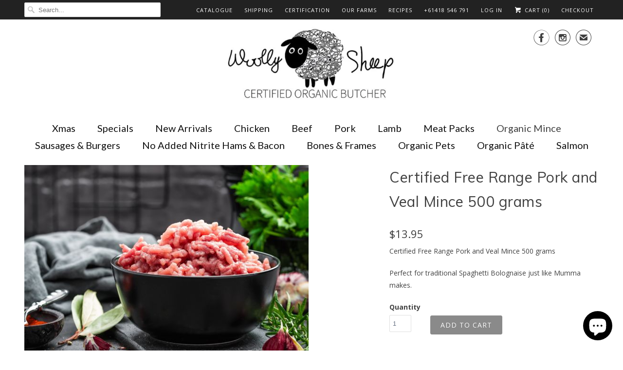

--- FILE ---
content_type: text/html; charset=utf-8
request_url: https://thewoollysheep.com.au/collections/organic-mince/products/organic-pork-and-veal-mince-500gm
body_size: 18415
content:
<!DOCTYPE html>
<!--[if lt IE 7 ]><html class="ie ie6" lang="en"> <![endif]-->
<!--[if IE 7 ]><html class="ie ie7" lang="en"> <![endif]-->
<!--[if IE 8 ]><html class="ie ie8" lang="en"> <![endif]-->
<!--[if IE 9 ]><html class="ie ie9" lang="en"> <![endif]-->
<!--[if (gte IE 10)|!(IE)]><!--><html lang="en"> <!--<![endif]-->
  <head>
<!-- Start of Booster Apps Seo-0.1-->
<title>Certified Free Range Pork and Veal Mince 500 grams | The Woolly Sheep</title><meta name="description" content="Certified Free Range Pork and Veal Mince 500 gramsPerfect for traditional Spaghetti Bolognaise just like Mumma makes." /><script type="application/ld+json">
  {
    "@context": "https://schema.org",
    "@type": "Organization",
    "name": "The Woolly Sheep",
    "url": "https://thewoollysheep.com.au",
    "description": "Looking for certified organic butcher in Brisbane for home delivery of organic Salmon? We are here to serve! We strictly follow humane slaughter of animals meat","image": "https://thewoollysheep.com.au/cdn/shop/t/6/assets/logo.png?v=892",
      "logo": "https://thewoollysheep.com.au/cdn/shop/t/6/assets/logo.png?v=892","sameAs": ["https://facebook.com/THE WOOLLY SHEEP CERTIFIED ORGANIC BUTCHER", "https://instagram.com/the woolly sheep.butcher"]
  }
</script>

<script type="application/ld+json">
  {
    "@context": "https://schema.org",
    "@type": "WebSite",
    "name": "The Woolly Sheep",
    "url": "https://thewoollysheep.com.au",
    "potentialAction": {
      "@type": "SearchAction",
      "query-input": "required name=query",
      "target": "https://thewoollysheep.com.au/search?q={query}"
    }
  }
</script><script type="application/ld+json">
  {
    "@context": "https://schema.org",
    "@type": "Product",
    "name": "Certified Free Range Pork and Veal Mince 500 grams",
    "brand": {"@type": "Brand","name": "The Woolly Sheep"},
    "sku": "PoVeMin500",
    "mpn": "",
    "description": "Certified Free Range Pork and Veal Mince 500 grams\nPerfect for traditional Spaghetti Bolognaise just like Mumma makes.",
    "url": "https://thewoollysheep.com.au/products/organic-pork-and-veal-mince-500gm","image": "https://thewoollysheep.com.au/cdn/shop/products/VealMince_600x.jpg?v=1671625972","itemCondition": "https://schema.org/NewCondition",
    "offers": [{
          "@type": "Offer",
          "price": "13.95",
          "priceCurrency": "AUD",
          "itemCondition": "https://schema.org/NewCondition",
          "url": "https://thewoollysheep.com.au/products/organic-pork-and-veal-mince-500gm?variant=39380958675022",
          "sku": "PoVeMin500",
          "mpn": "",
          "availability" : "https://schema.org/InStock",
          "priceValidUntil": "2026-02-24","gtin14": ""}]}
</script>
<!-- end of Booster Apps SEO -->

    <meta charset="utf-8">
    <meta name="google-site-verification" content="4Q0uNa8QX3AJEhhGXi7vPKOwggvknrDDXkoGIR_YwIA" />
    <meta http-equiv="cleartype" content="on">
    <meta name="robots" content="index,follow">

    
    

    

    <!-- Custom Fonts -->
    
      <link href="//fonts.googleapis.com/css?family=.|Open+Sans:light,normal,bold|Muli:light,normal,bold|Lato:light,normal,bold|Lato:light,normal,bold|Open+Sans:light,normal,bold|Open+Sans:light,normal,bold" rel="stylesheet" type="text/css" />
    

    

<meta name="author" content="The Woolly Sheep">
<meta property="og:url" content="https://thewoollysheep.com.au/products/organic-pork-and-veal-mince-500gm">
<meta property="og:site_name" content="The Woolly Sheep">


  <meta property="og:type" content="product">
  <meta property="og:title" content="Certified Free Range Pork and Veal Mince 500 grams">
  
    <meta property="og:image" content="http://thewoollysheep.com.au/cdn/shop/products/VealMince_grande.jpg?v=1671625972">
    <meta property="og:image:secure_url" content="https://thewoollysheep.com.au/cdn/shop/products/VealMince_grande.jpg?v=1671625972">
    
  
  <meta property="og:price:amount" content="13.95">
  <meta property="og:price:currency" content="AUD">


  <meta property="og:description" content="Organic Pork and Veal Mince 500gm - Perfect for traditional spaghetti Bolognas just like Nonna makes">






<meta name="twitter:card" content="summary_large_image">

  <meta name="twitter:title" content="Certified Free Range Pork and Veal Mince 500 grams">
  <meta name="twitter:description" content="Certified Free Range Pork and Veal Mince 500 grams
Perfect for traditional Spaghetti Bolognaise just like Mumma makes.">
  <meta name="twitter:image" content="https://thewoollysheep.com.au/cdn/shop/products/VealMince_medium.jpg?v=1671625972">
  <meta name="twitter:image:width" content="240">
  <meta name="twitter:image:height" content="240">


    <!-- Google Tag Manager -->
<script>(function(w,d,s,l,i){w[l]=w[l]||[];w[l].push({'gtm.start':
new Date().getTime(),event:'gtm.js'});var f=d.getElementsByTagName(s)[0],
j=d.createElement(s),dl=l!='dataLayer'?'&l='+l:'';j.async=true;j.src=
'https://www.googletagmanager.com/gtm.js?id='+i+dl;f.parentNode.insertBefore(j,f);
})(window,document,'script','dataLayer','GTM-WN8TBWL9');</script>
<!-- End Google Tag Manager -->
    

    
      <link rel="prev" href="/collections/organic-mince/products/certified-organic-pet-mince">
    
    
      <link rel="next" href="/collections/organic-mince/products/certified-organic-pork-mince">
    

    <!-- Mobile Specific Metas -->
    <meta name="HandheldFriendly" content="True">
    <meta name="MobileOptimized" content="320">
    <meta name="viewport" content="width=device-width,initial-scale=1">
    <meta name="theme-color" content="#ffffff">

    <!-- Stylesheets for Responsive 6.1.3 -->
    <link href="//thewoollysheep.com.au/cdn/shop/t/6/assets/styles.scss.css?v=128747128992511813391768691914" rel="stylesheet" type="text/css" media="all" />

    <!-- Icons -->
    
      <link rel="shortcut icon" type="image/x-icon" href="//thewoollysheep.com.au/cdn/shop/files/Woolly_Sheep_Favicon_32px_x_32_px_small.png?v=1613692654">
    
    
    
    
    
    	<link rel="canonical" href="https://thewoollysheep.com.au/products/organic-pork-and-veal-mince-500gm" />
    

    

    <script src="//thewoollysheep.com.au/cdn/shop/t/6/assets/app.js?v=26361844017134261161619513251" type="text/javascript"></script>
    <script>window.performance && window.performance.mark && window.performance.mark('shopify.content_for_header.start');</script><meta name="google-site-verification" content="m2VUVEit41goawTR-SlZEV3c5aoeMsNWuTZxk73NTOA">
<meta id="shopify-digital-wallet" name="shopify-digital-wallet" content="/9801848/digital_wallets/dialog">
<meta name="shopify-checkout-api-token" content="4befb36e7228e8b3b5b18bf80c5c7643">
<link rel="alternate" type="application/json+oembed" href="https://thewoollysheep.com.au/products/organic-pork-and-veal-mince-500gm.oembed">
<script async="async" src="/checkouts/internal/preloads.js?locale=en-AU"></script>
<link rel="preconnect" href="https://shop.app" crossorigin="anonymous">
<script async="async" src="https://shop.app/checkouts/internal/preloads.js?locale=en-AU&shop_id=9801848" crossorigin="anonymous"></script>
<script id="apple-pay-shop-capabilities" type="application/json">{"shopId":9801848,"countryCode":"AU","currencyCode":"AUD","merchantCapabilities":["supports3DS"],"merchantId":"gid:\/\/shopify\/Shop\/9801848","merchantName":"The Woolly Sheep","requiredBillingContactFields":["postalAddress","email","phone"],"requiredShippingContactFields":["postalAddress","email","phone"],"shippingType":"shipping","supportedNetworks":["visa","masterCard","amex","jcb"],"total":{"type":"pending","label":"The Woolly Sheep","amount":"1.00"},"shopifyPaymentsEnabled":true,"supportsSubscriptions":true}</script>
<script id="shopify-features" type="application/json">{"accessToken":"4befb36e7228e8b3b5b18bf80c5c7643","betas":["rich-media-storefront-analytics"],"domain":"thewoollysheep.com.au","predictiveSearch":true,"shopId":9801848,"locale":"en"}</script>
<script>var Shopify = Shopify || {};
Shopify.shop = "the-woolly-sheep-au.myshopify.com";
Shopify.locale = "en";
Shopify.currency = {"active":"AUD","rate":"1.0"};
Shopify.country = "AU";
Shopify.theme = {"name":"eChic -W'Sheep-2017-04-20-Responsive -V6.1.3 -DEV","id":173561292,"schema_name":"Responsive","schema_version":"6.1.3","theme_store_id":null,"role":"main"};
Shopify.theme.handle = "null";
Shopify.theme.style = {"id":null,"handle":null};
Shopify.cdnHost = "thewoollysheep.com.au/cdn";
Shopify.routes = Shopify.routes || {};
Shopify.routes.root = "/";</script>
<script type="module">!function(o){(o.Shopify=o.Shopify||{}).modules=!0}(window);</script>
<script>!function(o){function n(){var o=[];function n(){o.push(Array.prototype.slice.apply(arguments))}return n.q=o,n}var t=o.Shopify=o.Shopify||{};t.loadFeatures=n(),t.autoloadFeatures=n()}(window);</script>
<script>
  window.ShopifyPay = window.ShopifyPay || {};
  window.ShopifyPay.apiHost = "shop.app\/pay";
  window.ShopifyPay.redirectState = null;
</script>
<script id="shop-js-analytics" type="application/json">{"pageType":"product"}</script>
<script defer="defer" async type="module" src="//thewoollysheep.com.au/cdn/shopifycloud/shop-js/modules/v2/client.init-shop-cart-sync_BT-GjEfc.en.esm.js"></script>
<script defer="defer" async type="module" src="//thewoollysheep.com.au/cdn/shopifycloud/shop-js/modules/v2/chunk.common_D58fp_Oc.esm.js"></script>
<script defer="defer" async type="module" src="//thewoollysheep.com.au/cdn/shopifycloud/shop-js/modules/v2/chunk.modal_xMitdFEc.esm.js"></script>
<script type="module">
  await import("//thewoollysheep.com.au/cdn/shopifycloud/shop-js/modules/v2/client.init-shop-cart-sync_BT-GjEfc.en.esm.js");
await import("//thewoollysheep.com.au/cdn/shopifycloud/shop-js/modules/v2/chunk.common_D58fp_Oc.esm.js");
await import("//thewoollysheep.com.au/cdn/shopifycloud/shop-js/modules/v2/chunk.modal_xMitdFEc.esm.js");

  window.Shopify.SignInWithShop?.initShopCartSync?.({"fedCMEnabled":true,"windoidEnabled":true});

</script>
<script>
  window.Shopify = window.Shopify || {};
  if (!window.Shopify.featureAssets) window.Shopify.featureAssets = {};
  window.Shopify.featureAssets['shop-js'] = {"shop-cart-sync":["modules/v2/client.shop-cart-sync_DZOKe7Ll.en.esm.js","modules/v2/chunk.common_D58fp_Oc.esm.js","modules/v2/chunk.modal_xMitdFEc.esm.js"],"init-fed-cm":["modules/v2/client.init-fed-cm_B6oLuCjv.en.esm.js","modules/v2/chunk.common_D58fp_Oc.esm.js","modules/v2/chunk.modal_xMitdFEc.esm.js"],"shop-cash-offers":["modules/v2/client.shop-cash-offers_D2sdYoxE.en.esm.js","modules/v2/chunk.common_D58fp_Oc.esm.js","modules/v2/chunk.modal_xMitdFEc.esm.js"],"shop-login-button":["modules/v2/client.shop-login-button_QeVjl5Y3.en.esm.js","modules/v2/chunk.common_D58fp_Oc.esm.js","modules/v2/chunk.modal_xMitdFEc.esm.js"],"pay-button":["modules/v2/client.pay-button_DXTOsIq6.en.esm.js","modules/v2/chunk.common_D58fp_Oc.esm.js","modules/v2/chunk.modal_xMitdFEc.esm.js"],"shop-button":["modules/v2/client.shop-button_DQZHx9pm.en.esm.js","modules/v2/chunk.common_D58fp_Oc.esm.js","modules/v2/chunk.modal_xMitdFEc.esm.js"],"avatar":["modules/v2/client.avatar_BTnouDA3.en.esm.js"],"init-windoid":["modules/v2/client.init-windoid_CR1B-cfM.en.esm.js","modules/v2/chunk.common_D58fp_Oc.esm.js","modules/v2/chunk.modal_xMitdFEc.esm.js"],"init-shop-for-new-customer-accounts":["modules/v2/client.init-shop-for-new-customer-accounts_C_vY_xzh.en.esm.js","modules/v2/client.shop-login-button_QeVjl5Y3.en.esm.js","modules/v2/chunk.common_D58fp_Oc.esm.js","modules/v2/chunk.modal_xMitdFEc.esm.js"],"init-shop-email-lookup-coordinator":["modules/v2/client.init-shop-email-lookup-coordinator_BI7n9ZSv.en.esm.js","modules/v2/chunk.common_D58fp_Oc.esm.js","modules/v2/chunk.modal_xMitdFEc.esm.js"],"init-shop-cart-sync":["modules/v2/client.init-shop-cart-sync_BT-GjEfc.en.esm.js","modules/v2/chunk.common_D58fp_Oc.esm.js","modules/v2/chunk.modal_xMitdFEc.esm.js"],"shop-toast-manager":["modules/v2/client.shop-toast-manager_DiYdP3xc.en.esm.js","modules/v2/chunk.common_D58fp_Oc.esm.js","modules/v2/chunk.modal_xMitdFEc.esm.js"],"init-customer-accounts":["modules/v2/client.init-customer-accounts_D9ZNqS-Q.en.esm.js","modules/v2/client.shop-login-button_QeVjl5Y3.en.esm.js","modules/v2/chunk.common_D58fp_Oc.esm.js","modules/v2/chunk.modal_xMitdFEc.esm.js"],"init-customer-accounts-sign-up":["modules/v2/client.init-customer-accounts-sign-up_iGw4briv.en.esm.js","modules/v2/client.shop-login-button_QeVjl5Y3.en.esm.js","modules/v2/chunk.common_D58fp_Oc.esm.js","modules/v2/chunk.modal_xMitdFEc.esm.js"],"shop-follow-button":["modules/v2/client.shop-follow-button_CqMgW2wH.en.esm.js","modules/v2/chunk.common_D58fp_Oc.esm.js","modules/v2/chunk.modal_xMitdFEc.esm.js"],"checkout-modal":["modules/v2/client.checkout-modal_xHeaAweL.en.esm.js","modules/v2/chunk.common_D58fp_Oc.esm.js","modules/v2/chunk.modal_xMitdFEc.esm.js"],"shop-login":["modules/v2/client.shop-login_D91U-Q7h.en.esm.js","modules/v2/chunk.common_D58fp_Oc.esm.js","modules/v2/chunk.modal_xMitdFEc.esm.js"],"lead-capture":["modules/v2/client.lead-capture_BJmE1dJe.en.esm.js","modules/v2/chunk.common_D58fp_Oc.esm.js","modules/v2/chunk.modal_xMitdFEc.esm.js"],"payment-terms":["modules/v2/client.payment-terms_Ci9AEqFq.en.esm.js","modules/v2/chunk.common_D58fp_Oc.esm.js","modules/v2/chunk.modal_xMitdFEc.esm.js"]};
</script>
<script>(function() {
  var isLoaded = false;
  function asyncLoad() {
    if (isLoaded) return;
    isLoaded = true;
    var urls = ["https:\/\/chimpstatic.com\/mcjs-connected\/js\/users\/665c9f13113e3491769702f57\/993f69d4ce8bc6110612f47c2.js?shop=the-woolly-sheep-au.myshopify.com","https:\/\/announcement-bar.conversionbear.com\/script?app=announcement-bar\u0026shop=the-woolly-sheep-au.myshopify.com","https:\/\/cdn.hextom.com\/js\/freeshippingbar.js?shop=the-woolly-sheep-au.myshopify.com"];
    for (var i = 0; i < urls.length; i++) {
      var s = document.createElement('script');
      s.type = 'text/javascript';
      s.async = true;
      s.src = urls[i];
      var x = document.getElementsByTagName('script')[0];
      x.parentNode.insertBefore(s, x);
    }
  };
  if(window.attachEvent) {
    window.attachEvent('onload', asyncLoad);
  } else {
    window.addEventListener('load', asyncLoad, false);
  }
})();</script>
<script id="__st">var __st={"a":9801848,"offset":36000,"reqid":"9ad09c49-4d00-4add-92fb-53af31fcbfcd-1769310813","pageurl":"thewoollysheep.com.au\/collections\/organic-mince\/products\/organic-pork-and-veal-mince-500gm","u":"76df1dcaf039","p":"product","rtyp":"product","rid":6605362823246};</script>
<script>window.ShopifyPaypalV4VisibilityTracking = true;</script>
<script id="captcha-bootstrap">!function(){'use strict';const t='contact',e='account',n='new_comment',o=[[t,t],['blogs',n],['comments',n],[t,'customer']],c=[[e,'customer_login'],[e,'guest_login'],[e,'recover_customer_password'],[e,'create_customer']],r=t=>t.map((([t,e])=>`form[action*='/${t}']:not([data-nocaptcha='true']) input[name='form_type'][value='${e}']`)).join(','),a=t=>()=>t?[...document.querySelectorAll(t)].map((t=>t.form)):[];function s(){const t=[...o],e=r(t);return a(e)}const i='password',u='form_key',d=['recaptcha-v3-token','g-recaptcha-response','h-captcha-response',i],f=()=>{try{return window.sessionStorage}catch{return}},m='__shopify_v',_=t=>t.elements[u];function p(t,e,n=!1){try{const o=window.sessionStorage,c=JSON.parse(o.getItem(e)),{data:r}=function(t){const{data:e,action:n}=t;return t[m]||n?{data:e,action:n}:{data:t,action:n}}(c);for(const[e,n]of Object.entries(r))t.elements[e]&&(t.elements[e].value=n);n&&o.removeItem(e)}catch(o){console.error('form repopulation failed',{error:o})}}const l='form_type',E='cptcha';function T(t){t.dataset[E]=!0}const w=window,h=w.document,L='Shopify',v='ce_forms',y='captcha';let A=!1;((t,e)=>{const n=(g='f06e6c50-85a8-45c8-87d0-21a2b65856fe',I='https://cdn.shopify.com/shopifycloud/storefront-forms-hcaptcha/ce_storefront_forms_captcha_hcaptcha.v1.5.2.iife.js',D={infoText:'Protected by hCaptcha',privacyText:'Privacy',termsText:'Terms'},(t,e,n)=>{const o=w[L][v],c=o.bindForm;if(c)return c(t,g,e,D).then(n);var r;o.q.push([[t,g,e,D],n]),r=I,A||(h.body.append(Object.assign(h.createElement('script'),{id:'captcha-provider',async:!0,src:r})),A=!0)});var g,I,D;w[L]=w[L]||{},w[L][v]=w[L][v]||{},w[L][v].q=[],w[L][y]=w[L][y]||{},w[L][y].protect=function(t,e){n(t,void 0,e),T(t)},Object.freeze(w[L][y]),function(t,e,n,w,h,L){const[v,y,A,g]=function(t,e,n){const i=e?o:[],u=t?c:[],d=[...i,...u],f=r(d),m=r(i),_=r(d.filter((([t,e])=>n.includes(e))));return[a(f),a(m),a(_),s()]}(w,h,L),I=t=>{const e=t.target;return e instanceof HTMLFormElement?e:e&&e.form},D=t=>v().includes(t);t.addEventListener('submit',(t=>{const e=I(t);if(!e)return;const n=D(e)&&!e.dataset.hcaptchaBound&&!e.dataset.recaptchaBound,o=_(e),c=g().includes(e)&&(!o||!o.value);(n||c)&&t.preventDefault(),c&&!n&&(function(t){try{if(!f())return;!function(t){const e=f();if(!e)return;const n=_(t);if(!n)return;const o=n.value;o&&e.removeItem(o)}(t);const e=Array.from(Array(32),(()=>Math.random().toString(36)[2])).join('');!function(t,e){_(t)||t.append(Object.assign(document.createElement('input'),{type:'hidden',name:u})),t.elements[u].value=e}(t,e),function(t,e){const n=f();if(!n)return;const o=[...t.querySelectorAll(`input[type='${i}']`)].map((({name:t})=>t)),c=[...d,...o],r={};for(const[a,s]of new FormData(t).entries())c.includes(a)||(r[a]=s);n.setItem(e,JSON.stringify({[m]:1,action:t.action,data:r}))}(t,e)}catch(e){console.error('failed to persist form',e)}}(e),e.submit())}));const S=(t,e)=>{t&&!t.dataset[E]&&(n(t,e.some((e=>e===t))),T(t))};for(const o of['focusin','change'])t.addEventListener(o,(t=>{const e=I(t);D(e)&&S(e,y())}));const B=e.get('form_key'),M=e.get(l),P=B&&M;t.addEventListener('DOMContentLoaded',(()=>{const t=y();if(P)for(const e of t)e.elements[l].value===M&&p(e,B);[...new Set([...A(),...v().filter((t=>'true'===t.dataset.shopifyCaptcha))])].forEach((e=>S(e,t)))}))}(h,new URLSearchParams(w.location.search),n,t,e,['guest_login'])})(!0,!0)}();</script>
<script integrity="sha256-4kQ18oKyAcykRKYeNunJcIwy7WH5gtpwJnB7kiuLZ1E=" data-source-attribution="shopify.loadfeatures" defer="defer" src="//thewoollysheep.com.au/cdn/shopifycloud/storefront/assets/storefront/load_feature-a0a9edcb.js" crossorigin="anonymous"></script>
<script crossorigin="anonymous" defer="defer" src="//thewoollysheep.com.au/cdn/shopifycloud/storefront/assets/shopify_pay/storefront-65b4c6d7.js?v=20250812"></script>
<script data-source-attribution="shopify.dynamic_checkout.dynamic.init">var Shopify=Shopify||{};Shopify.PaymentButton=Shopify.PaymentButton||{isStorefrontPortableWallets:!0,init:function(){window.Shopify.PaymentButton.init=function(){};var t=document.createElement("script");t.src="https://thewoollysheep.com.au/cdn/shopifycloud/portable-wallets/latest/portable-wallets.en.js",t.type="module",document.head.appendChild(t)}};
</script>
<script data-source-attribution="shopify.dynamic_checkout.buyer_consent">
  function portableWalletsHideBuyerConsent(e){var t=document.getElementById("shopify-buyer-consent"),n=document.getElementById("shopify-subscription-policy-button");t&&n&&(t.classList.add("hidden"),t.setAttribute("aria-hidden","true"),n.removeEventListener("click",e))}function portableWalletsShowBuyerConsent(e){var t=document.getElementById("shopify-buyer-consent"),n=document.getElementById("shopify-subscription-policy-button");t&&n&&(t.classList.remove("hidden"),t.removeAttribute("aria-hidden"),n.addEventListener("click",e))}window.Shopify?.PaymentButton&&(window.Shopify.PaymentButton.hideBuyerConsent=portableWalletsHideBuyerConsent,window.Shopify.PaymentButton.showBuyerConsent=portableWalletsShowBuyerConsent);
</script>
<script data-source-attribution="shopify.dynamic_checkout.cart.bootstrap">document.addEventListener("DOMContentLoaded",(function(){function t(){return document.querySelector("shopify-accelerated-checkout-cart, shopify-accelerated-checkout")}if(t())Shopify.PaymentButton.init();else{new MutationObserver((function(e,n){t()&&(Shopify.PaymentButton.init(),n.disconnect())})).observe(document.body,{childList:!0,subtree:!0})}}));
</script>
<link id="shopify-accelerated-checkout-styles" rel="stylesheet" media="screen" href="https://thewoollysheep.com.au/cdn/shopifycloud/portable-wallets/latest/accelerated-checkout-backwards-compat.css" crossorigin="anonymous">
<style id="shopify-accelerated-checkout-cart">
        #shopify-buyer-consent {
  margin-top: 1em;
  display: inline-block;
  width: 100%;
}

#shopify-buyer-consent.hidden {
  display: none;
}

#shopify-subscription-policy-button {
  background: none;
  border: none;
  padding: 0;
  text-decoration: underline;
  font-size: inherit;
  cursor: pointer;
}

#shopify-subscription-policy-button::before {
  box-shadow: none;
}

      </style>

<script>window.performance && window.performance.mark && window.performance.mark('shopify.content_for_header.end');</script>
  <!-- BEGIN app block: shopify://apps/warnify-pro-warnings/blocks/main/b82106ea-6172-4ab0-814f-17df1cb2b18a --><!-- BEGIN app snippet: product -->
<script>    var Elspw = {        params: {            money_format: "${{amount}}",            cart: {                "total_price" : 0,                "attributes": {},                "items" : [                ]            }        }    };    Elspw.params.product = {        "id": 6605362823246,        "title": "Certified Free Range Pork and Veal Mince 500 grams",        "handle": "organic-pork-and-veal-mince-500gm",        "tags": ["not-on-sale","pork"],        "variants":[{"id":39380958675022,"qty":-2071 === null ? 999 : -2071,"title":"Default Title","policy":"continue"}],        "collection_ids":[291183951950,164577286,270480244814,261224005710]    };</script><!-- END app snippet --><!-- BEGIN app snippet: settings -->
  <script>    (function(){      Elspw.loadScript=function(a,b){var c=document.createElement("script");c.type="text/javascript",c.readyState?c.onreadystatechange=function(){"loaded"!=c.readyState&&"complete"!=c.readyState||(c.onreadystatechange=null,b())}:c.onload=function(){b()},c.src=a,document.getElementsByTagName("head")[0].appendChild(c)};      Elspw.config= {"enabled":true,"grid_enabled":1,"button":"form[action*=\"/cart/add\"] [type=submit], form[action*=\"/cart/add\"] .add_to_cart, form[action*=\"/cart/add\"] .shopify-payment-button__button, form[action*=\"/cart/add\"] .shopify-payment-button__more-options","css":"","tag":"Els PW","alerts":[],"cdn":"https://s3.amazonaws.com/els-apps/product-warnings/","theme_app_extensions_enabled":1} ;    })(Elspw)  </script>  <script defer src="https://cdn.shopify.com/extensions/019b92bb-38ba-793e-9baf-3c5308a58e87/cli-20/assets/app.js"></script>

<script>
  Elspw.params.elsGeoScriptPath = "https://cdn.shopify.com/extensions/019b92bb-38ba-793e-9baf-3c5308a58e87/cli-20/assets/els.geo.js";
  Elspw.params.remodalScriptPath = "https://cdn.shopify.com/extensions/019b92bb-38ba-793e-9baf-3c5308a58e87/cli-20/assets/remodal.js";
  Elspw.params.cssPath = "https://cdn.shopify.com/extensions/019b92bb-38ba-793e-9baf-3c5308a58e87/cli-20/assets/app.css";
</script><!-- END app snippet --><!-- BEGIN app snippet: elspw-jsons -->



  <script type="application/json" id="elspw-product">
    
          {        "id": 6605362823246,        "title": "Certified Free Range Pork and Veal Mince 500 grams",        "handle": "organic-pork-and-veal-mince-500gm",        "tags": ["not-on-sale","pork"],        "variants":[{"id":39380958675022,"qty":-2071,"title":"Default Title","policy":"continue"}],        "collection_ids":[291183951950,164577286,270480244814,261224005710]      }    
  </script>



<!-- END app snippet -->


<!-- END app block --><script src="https://cdn.shopify.com/extensions/e8878072-2f6b-4e89-8082-94b04320908d/inbox-1254/assets/inbox-chat-loader.js" type="text/javascript" defer="defer"></script>
<link href="https://monorail-edge.shopifysvc.com" rel="dns-prefetch">
<script>(function(){if ("sendBeacon" in navigator && "performance" in window) {try {var session_token_from_headers = performance.getEntriesByType('navigation')[0].serverTiming.find(x => x.name == '_s').description;} catch {var session_token_from_headers = undefined;}var session_cookie_matches = document.cookie.match(/_shopify_s=([^;]*)/);var session_token_from_cookie = session_cookie_matches && session_cookie_matches.length === 2 ? session_cookie_matches[1] : "";var session_token = session_token_from_headers || session_token_from_cookie || "";function handle_abandonment_event(e) {var entries = performance.getEntries().filter(function(entry) {return /monorail-edge.shopifysvc.com/.test(entry.name);});if (!window.abandonment_tracked && entries.length === 0) {window.abandonment_tracked = true;var currentMs = Date.now();var navigation_start = performance.timing.navigationStart;var payload = {shop_id: 9801848,url: window.location.href,navigation_start,duration: currentMs - navigation_start,session_token,page_type: "product"};window.navigator.sendBeacon("https://monorail-edge.shopifysvc.com/v1/produce", JSON.stringify({schema_id: "online_store_buyer_site_abandonment/1.1",payload: payload,metadata: {event_created_at_ms: currentMs,event_sent_at_ms: currentMs}}));}}window.addEventListener('pagehide', handle_abandonment_event);}}());</script>
<script id="web-pixels-manager-setup">(function e(e,d,r,n,o){if(void 0===o&&(o={}),!Boolean(null===(a=null===(i=window.Shopify)||void 0===i?void 0:i.analytics)||void 0===a?void 0:a.replayQueue)){var i,a;window.Shopify=window.Shopify||{};var t=window.Shopify;t.analytics=t.analytics||{};var s=t.analytics;s.replayQueue=[],s.publish=function(e,d,r){return s.replayQueue.push([e,d,r]),!0};try{self.performance.mark("wpm:start")}catch(e){}var l=function(){var e={modern:/Edge?\/(1{2}[4-9]|1[2-9]\d|[2-9]\d{2}|\d{4,})\.\d+(\.\d+|)|Firefox\/(1{2}[4-9]|1[2-9]\d|[2-9]\d{2}|\d{4,})\.\d+(\.\d+|)|Chrom(ium|e)\/(9{2}|\d{3,})\.\d+(\.\d+|)|(Maci|X1{2}).+ Version\/(15\.\d+|(1[6-9]|[2-9]\d|\d{3,})\.\d+)([,.]\d+|)( \(\w+\)|)( Mobile\/\w+|) Safari\/|Chrome.+OPR\/(9{2}|\d{3,})\.\d+\.\d+|(CPU[ +]OS|iPhone[ +]OS|CPU[ +]iPhone|CPU IPhone OS|CPU iPad OS)[ +]+(15[._]\d+|(1[6-9]|[2-9]\d|\d{3,})[._]\d+)([._]\d+|)|Android:?[ /-](13[3-9]|1[4-9]\d|[2-9]\d{2}|\d{4,})(\.\d+|)(\.\d+|)|Android.+Firefox\/(13[5-9]|1[4-9]\d|[2-9]\d{2}|\d{4,})\.\d+(\.\d+|)|Android.+Chrom(ium|e)\/(13[3-9]|1[4-9]\d|[2-9]\d{2}|\d{4,})\.\d+(\.\d+|)|SamsungBrowser\/([2-9]\d|\d{3,})\.\d+/,legacy:/Edge?\/(1[6-9]|[2-9]\d|\d{3,})\.\d+(\.\d+|)|Firefox\/(5[4-9]|[6-9]\d|\d{3,})\.\d+(\.\d+|)|Chrom(ium|e)\/(5[1-9]|[6-9]\d|\d{3,})\.\d+(\.\d+|)([\d.]+$|.*Safari\/(?![\d.]+ Edge\/[\d.]+$))|(Maci|X1{2}).+ Version\/(10\.\d+|(1[1-9]|[2-9]\d|\d{3,})\.\d+)([,.]\d+|)( \(\w+\)|)( Mobile\/\w+|) Safari\/|Chrome.+OPR\/(3[89]|[4-9]\d|\d{3,})\.\d+\.\d+|(CPU[ +]OS|iPhone[ +]OS|CPU[ +]iPhone|CPU IPhone OS|CPU iPad OS)[ +]+(10[._]\d+|(1[1-9]|[2-9]\d|\d{3,})[._]\d+)([._]\d+|)|Android:?[ /-](13[3-9]|1[4-9]\d|[2-9]\d{2}|\d{4,})(\.\d+|)(\.\d+|)|Mobile Safari.+OPR\/([89]\d|\d{3,})\.\d+\.\d+|Android.+Firefox\/(13[5-9]|1[4-9]\d|[2-9]\d{2}|\d{4,})\.\d+(\.\d+|)|Android.+Chrom(ium|e)\/(13[3-9]|1[4-9]\d|[2-9]\d{2}|\d{4,})\.\d+(\.\d+|)|Android.+(UC? ?Browser|UCWEB|U3)[ /]?(15\.([5-9]|\d{2,})|(1[6-9]|[2-9]\d|\d{3,})\.\d+)\.\d+|SamsungBrowser\/(5\.\d+|([6-9]|\d{2,})\.\d+)|Android.+MQ{2}Browser\/(14(\.(9|\d{2,})|)|(1[5-9]|[2-9]\d|\d{3,})(\.\d+|))(\.\d+|)|K[Aa][Ii]OS\/(3\.\d+|([4-9]|\d{2,})\.\d+)(\.\d+|)/},d=e.modern,r=e.legacy,n=navigator.userAgent;return n.match(d)?"modern":n.match(r)?"legacy":"unknown"}(),u="modern"===l?"modern":"legacy",c=(null!=n?n:{modern:"",legacy:""})[u],f=function(e){return[e.baseUrl,"/wpm","/b",e.hashVersion,"modern"===e.buildTarget?"m":"l",".js"].join("")}({baseUrl:d,hashVersion:r,buildTarget:u}),m=function(e){var d=e.version,r=e.bundleTarget,n=e.surface,o=e.pageUrl,i=e.monorailEndpoint;return{emit:function(e){var a=e.status,t=e.errorMsg,s=(new Date).getTime(),l=JSON.stringify({metadata:{event_sent_at_ms:s},events:[{schema_id:"web_pixels_manager_load/3.1",payload:{version:d,bundle_target:r,page_url:o,status:a,surface:n,error_msg:t},metadata:{event_created_at_ms:s}}]});if(!i)return console&&console.warn&&console.warn("[Web Pixels Manager] No Monorail endpoint provided, skipping logging."),!1;try{return self.navigator.sendBeacon.bind(self.navigator)(i,l)}catch(e){}var u=new XMLHttpRequest;try{return u.open("POST",i,!0),u.setRequestHeader("Content-Type","text/plain"),u.send(l),!0}catch(e){return console&&console.warn&&console.warn("[Web Pixels Manager] Got an unhandled error while logging to Monorail."),!1}}}}({version:r,bundleTarget:l,surface:e.surface,pageUrl:self.location.href,monorailEndpoint:e.monorailEndpoint});try{o.browserTarget=l,function(e){var d=e.src,r=e.async,n=void 0===r||r,o=e.onload,i=e.onerror,a=e.sri,t=e.scriptDataAttributes,s=void 0===t?{}:t,l=document.createElement("script"),u=document.querySelector("head"),c=document.querySelector("body");if(l.async=n,l.src=d,a&&(l.integrity=a,l.crossOrigin="anonymous"),s)for(var f in s)if(Object.prototype.hasOwnProperty.call(s,f))try{l.dataset[f]=s[f]}catch(e){}if(o&&l.addEventListener("load",o),i&&l.addEventListener("error",i),u)u.appendChild(l);else{if(!c)throw new Error("Did not find a head or body element to append the script");c.appendChild(l)}}({src:f,async:!0,onload:function(){if(!function(){var e,d;return Boolean(null===(d=null===(e=window.Shopify)||void 0===e?void 0:e.analytics)||void 0===d?void 0:d.initialized)}()){var d=window.webPixelsManager.init(e)||void 0;if(d){var r=window.Shopify.analytics;r.replayQueue.forEach((function(e){var r=e[0],n=e[1],o=e[2];d.publishCustomEvent(r,n,o)})),r.replayQueue=[],r.publish=d.publishCustomEvent,r.visitor=d.visitor,r.initialized=!0}}},onerror:function(){return m.emit({status:"failed",errorMsg:"".concat(f," has failed to load")})},sri:function(e){var d=/^sha384-[A-Za-z0-9+/=]+$/;return"string"==typeof e&&d.test(e)}(c)?c:"",scriptDataAttributes:o}),m.emit({status:"loading"})}catch(e){m.emit({status:"failed",errorMsg:(null==e?void 0:e.message)||"Unknown error"})}}})({shopId: 9801848,storefrontBaseUrl: "https://thewoollysheep.com.au",extensionsBaseUrl: "https://extensions.shopifycdn.com/cdn/shopifycloud/web-pixels-manager",monorailEndpoint: "https://monorail-edge.shopifysvc.com/unstable/produce_batch",surface: "storefront-renderer",enabledBetaFlags: ["2dca8a86"],webPixelsConfigList: [{"id":"415498318","configuration":"{\"config\":\"{\\\"pixel_id\\\":\\\"G-QHELJB807Z\\\",\\\"target_country\\\":\\\"AU\\\",\\\"gtag_events\\\":[{\\\"type\\\":\\\"begin_checkout\\\",\\\"action_label\\\":\\\"G-QHELJB807Z\\\"},{\\\"type\\\":\\\"search\\\",\\\"action_label\\\":\\\"G-QHELJB807Z\\\"},{\\\"type\\\":\\\"view_item\\\",\\\"action_label\\\":[\\\"G-QHELJB807Z\\\",\\\"MC-Q33N0T0JVQ\\\"]},{\\\"type\\\":\\\"purchase\\\",\\\"action_label\\\":[\\\"G-QHELJB807Z\\\",\\\"MC-Q33N0T0JVQ\\\"]},{\\\"type\\\":\\\"page_view\\\",\\\"action_label\\\":[\\\"G-QHELJB807Z\\\",\\\"MC-Q33N0T0JVQ\\\"]},{\\\"type\\\":\\\"add_payment_info\\\",\\\"action_label\\\":\\\"G-QHELJB807Z\\\"},{\\\"type\\\":\\\"add_to_cart\\\",\\\"action_label\\\":\\\"G-QHELJB807Z\\\"}],\\\"enable_monitoring_mode\\\":false}\"}","eventPayloadVersion":"v1","runtimeContext":"OPEN","scriptVersion":"b2a88bafab3e21179ed38636efcd8a93","type":"APP","apiClientId":1780363,"privacyPurposes":[],"dataSharingAdjustments":{"protectedCustomerApprovalScopes":["read_customer_address","read_customer_email","read_customer_name","read_customer_personal_data","read_customer_phone"]}},{"id":"102662222","configuration":"{\"pixel_id\":\"2791022731135692\",\"pixel_type\":\"facebook_pixel\",\"metaapp_system_user_token\":\"-\"}","eventPayloadVersion":"v1","runtimeContext":"OPEN","scriptVersion":"ca16bc87fe92b6042fbaa3acc2fbdaa6","type":"APP","apiClientId":2329312,"privacyPurposes":["ANALYTICS","MARKETING","SALE_OF_DATA"],"dataSharingAdjustments":{"protectedCustomerApprovalScopes":["read_customer_address","read_customer_email","read_customer_name","read_customer_personal_data","read_customer_phone"]}},{"id":"shopify-app-pixel","configuration":"{}","eventPayloadVersion":"v1","runtimeContext":"STRICT","scriptVersion":"0450","apiClientId":"shopify-pixel","type":"APP","privacyPurposes":["ANALYTICS","MARKETING"]},{"id":"shopify-custom-pixel","eventPayloadVersion":"v1","runtimeContext":"LAX","scriptVersion":"0450","apiClientId":"shopify-pixel","type":"CUSTOM","privacyPurposes":["ANALYTICS","MARKETING"]}],isMerchantRequest: false,initData: {"shop":{"name":"The Woolly Sheep","paymentSettings":{"currencyCode":"AUD"},"myshopifyDomain":"the-woolly-sheep-au.myshopify.com","countryCode":"AU","storefrontUrl":"https:\/\/thewoollysheep.com.au"},"customer":null,"cart":null,"checkout":null,"productVariants":[{"price":{"amount":13.95,"currencyCode":"AUD"},"product":{"title":"Certified Free Range Pork and Veal Mince 500 grams","vendor":"The Woolly Sheep","id":"6605362823246","untranslatedTitle":"Certified Free Range Pork and Veal Mince 500 grams","url":"\/products\/organic-pork-and-veal-mince-500gm","type":"pork"},"id":"39380958675022","image":{"src":"\/\/thewoollysheep.com.au\/cdn\/shop\/products\/VealMince.jpg?v=1671625972"},"sku":"PoVeMin500","title":"Default Title","untranslatedTitle":"Default Title"}],"purchasingCompany":null},},"https://thewoollysheep.com.au/cdn","fcfee988w5aeb613cpc8e4bc33m6693e112",{"modern":"","legacy":""},{"shopId":"9801848","storefrontBaseUrl":"https:\/\/thewoollysheep.com.au","extensionBaseUrl":"https:\/\/extensions.shopifycdn.com\/cdn\/shopifycloud\/web-pixels-manager","surface":"storefront-renderer","enabledBetaFlags":"[\"2dca8a86\"]","isMerchantRequest":"false","hashVersion":"fcfee988w5aeb613cpc8e4bc33m6693e112","publish":"custom","events":"[[\"page_viewed\",{}],[\"product_viewed\",{\"productVariant\":{\"price\":{\"amount\":13.95,\"currencyCode\":\"AUD\"},\"product\":{\"title\":\"Certified Free Range Pork and Veal Mince 500 grams\",\"vendor\":\"The Woolly Sheep\",\"id\":\"6605362823246\",\"untranslatedTitle\":\"Certified Free Range Pork and Veal Mince 500 grams\",\"url\":\"\/products\/organic-pork-and-veal-mince-500gm\",\"type\":\"pork\"},\"id\":\"39380958675022\",\"image\":{\"src\":\"\/\/thewoollysheep.com.au\/cdn\/shop\/products\/VealMince.jpg?v=1671625972\"},\"sku\":\"PoVeMin500\",\"title\":\"Default Title\",\"untranslatedTitle\":\"Default Title\"}}]]"});</script><script>
  window.ShopifyAnalytics = window.ShopifyAnalytics || {};
  window.ShopifyAnalytics.meta = window.ShopifyAnalytics.meta || {};
  window.ShopifyAnalytics.meta.currency = 'AUD';
  var meta = {"product":{"id":6605362823246,"gid":"gid:\/\/shopify\/Product\/6605362823246","vendor":"The Woolly Sheep","type":"pork","handle":"organic-pork-and-veal-mince-500gm","variants":[{"id":39380958675022,"price":1395,"name":"Certified Free Range Pork and Veal Mince 500 grams","public_title":null,"sku":"PoVeMin500"}],"remote":false},"page":{"pageType":"product","resourceType":"product","resourceId":6605362823246,"requestId":"9ad09c49-4d00-4add-92fb-53af31fcbfcd-1769310813"}};
  for (var attr in meta) {
    window.ShopifyAnalytics.meta[attr] = meta[attr];
  }
</script>
<script class="analytics">
  (function () {
    var customDocumentWrite = function(content) {
      var jquery = null;

      if (window.jQuery) {
        jquery = window.jQuery;
      } else if (window.Checkout && window.Checkout.$) {
        jquery = window.Checkout.$;
      }

      if (jquery) {
        jquery('body').append(content);
      }
    };

    var hasLoggedConversion = function(token) {
      if (token) {
        return document.cookie.indexOf('loggedConversion=' + token) !== -1;
      }
      return false;
    }

    var setCookieIfConversion = function(token) {
      if (token) {
        var twoMonthsFromNow = new Date(Date.now());
        twoMonthsFromNow.setMonth(twoMonthsFromNow.getMonth() + 2);

        document.cookie = 'loggedConversion=' + token + '; expires=' + twoMonthsFromNow;
      }
    }

    var trekkie = window.ShopifyAnalytics.lib = window.trekkie = window.trekkie || [];
    if (trekkie.integrations) {
      return;
    }
    trekkie.methods = [
      'identify',
      'page',
      'ready',
      'track',
      'trackForm',
      'trackLink'
    ];
    trekkie.factory = function(method) {
      return function() {
        var args = Array.prototype.slice.call(arguments);
        args.unshift(method);
        trekkie.push(args);
        return trekkie;
      };
    };
    for (var i = 0; i < trekkie.methods.length; i++) {
      var key = trekkie.methods[i];
      trekkie[key] = trekkie.factory(key);
    }
    trekkie.load = function(config) {
      trekkie.config = config || {};
      trekkie.config.initialDocumentCookie = document.cookie;
      var first = document.getElementsByTagName('script')[0];
      var script = document.createElement('script');
      script.type = 'text/javascript';
      script.onerror = function(e) {
        var scriptFallback = document.createElement('script');
        scriptFallback.type = 'text/javascript';
        scriptFallback.onerror = function(error) {
                var Monorail = {
      produce: function produce(monorailDomain, schemaId, payload) {
        var currentMs = new Date().getTime();
        var event = {
          schema_id: schemaId,
          payload: payload,
          metadata: {
            event_created_at_ms: currentMs,
            event_sent_at_ms: currentMs
          }
        };
        return Monorail.sendRequest("https://" + monorailDomain + "/v1/produce", JSON.stringify(event));
      },
      sendRequest: function sendRequest(endpointUrl, payload) {
        // Try the sendBeacon API
        if (window && window.navigator && typeof window.navigator.sendBeacon === 'function' && typeof window.Blob === 'function' && !Monorail.isIos12()) {
          var blobData = new window.Blob([payload], {
            type: 'text/plain'
          });

          if (window.navigator.sendBeacon(endpointUrl, blobData)) {
            return true;
          } // sendBeacon was not successful

        } // XHR beacon

        var xhr = new XMLHttpRequest();

        try {
          xhr.open('POST', endpointUrl);
          xhr.setRequestHeader('Content-Type', 'text/plain');
          xhr.send(payload);
        } catch (e) {
          console.log(e);
        }

        return false;
      },
      isIos12: function isIos12() {
        return window.navigator.userAgent.lastIndexOf('iPhone; CPU iPhone OS 12_') !== -1 || window.navigator.userAgent.lastIndexOf('iPad; CPU OS 12_') !== -1;
      }
    };
    Monorail.produce('monorail-edge.shopifysvc.com',
      'trekkie_storefront_load_errors/1.1',
      {shop_id: 9801848,
      theme_id: 173561292,
      app_name: "storefront",
      context_url: window.location.href,
      source_url: "//thewoollysheep.com.au/cdn/s/trekkie.storefront.8d95595f799fbf7e1d32231b9a28fd43b70c67d3.min.js"});

        };
        scriptFallback.async = true;
        scriptFallback.src = '//thewoollysheep.com.au/cdn/s/trekkie.storefront.8d95595f799fbf7e1d32231b9a28fd43b70c67d3.min.js';
        first.parentNode.insertBefore(scriptFallback, first);
      };
      script.async = true;
      script.src = '//thewoollysheep.com.au/cdn/s/trekkie.storefront.8d95595f799fbf7e1d32231b9a28fd43b70c67d3.min.js';
      first.parentNode.insertBefore(script, first);
    };
    trekkie.load(
      {"Trekkie":{"appName":"storefront","development":false,"defaultAttributes":{"shopId":9801848,"isMerchantRequest":null,"themeId":173561292,"themeCityHash":"10200815373008011451","contentLanguage":"en","currency":"AUD","eventMetadataId":"23791cf3-3bf0-4f13-986c-f32c95a7253e"},"isServerSideCookieWritingEnabled":true,"monorailRegion":"shop_domain","enabledBetaFlags":["65f19447"]},"Session Attribution":{},"S2S":{"facebookCapiEnabled":true,"source":"trekkie-storefront-renderer","apiClientId":580111}}
    );

    var loaded = false;
    trekkie.ready(function() {
      if (loaded) return;
      loaded = true;

      window.ShopifyAnalytics.lib = window.trekkie;

      var originalDocumentWrite = document.write;
      document.write = customDocumentWrite;
      try { window.ShopifyAnalytics.merchantGoogleAnalytics.call(this); } catch(error) {};
      document.write = originalDocumentWrite;

      window.ShopifyAnalytics.lib.page(null,{"pageType":"product","resourceType":"product","resourceId":6605362823246,"requestId":"9ad09c49-4d00-4add-92fb-53af31fcbfcd-1769310813","shopifyEmitted":true});

      var match = window.location.pathname.match(/checkouts\/(.+)\/(thank_you|post_purchase)/)
      var token = match? match[1]: undefined;
      if (!hasLoggedConversion(token)) {
        setCookieIfConversion(token);
        window.ShopifyAnalytics.lib.track("Viewed Product",{"currency":"AUD","variantId":39380958675022,"productId":6605362823246,"productGid":"gid:\/\/shopify\/Product\/6605362823246","name":"Certified Free Range Pork and Veal Mince 500 grams","price":"13.95","sku":"PoVeMin500","brand":"The Woolly Sheep","variant":null,"category":"pork","nonInteraction":true,"remote":false},undefined,undefined,{"shopifyEmitted":true});
      window.ShopifyAnalytics.lib.track("monorail:\/\/trekkie_storefront_viewed_product\/1.1",{"currency":"AUD","variantId":39380958675022,"productId":6605362823246,"productGid":"gid:\/\/shopify\/Product\/6605362823246","name":"Certified Free Range Pork and Veal Mince 500 grams","price":"13.95","sku":"PoVeMin500","brand":"The Woolly Sheep","variant":null,"category":"pork","nonInteraction":true,"remote":false,"referer":"https:\/\/thewoollysheep.com.au\/collections\/organic-mince\/products\/organic-pork-and-veal-mince-500gm"});
      }
    });


        var eventsListenerScript = document.createElement('script');
        eventsListenerScript.async = true;
        eventsListenerScript.src = "//thewoollysheep.com.au/cdn/shopifycloud/storefront/assets/shop_events_listener-3da45d37.js";
        document.getElementsByTagName('head')[0].appendChild(eventsListenerScript);

})();</script>
  <script>
  if (!window.ga || (window.ga && typeof window.ga !== 'function')) {
    window.ga = function ga() {
      (window.ga.q = window.ga.q || []).push(arguments);
      if (window.Shopify && window.Shopify.analytics && typeof window.Shopify.analytics.publish === 'function') {
        window.Shopify.analytics.publish("ga_stub_called", {}, {sendTo: "google_osp_migration"});
      }
      console.error("Shopify's Google Analytics stub called with:", Array.from(arguments), "\nSee https://help.shopify.com/manual/promoting-marketing/pixels/pixel-migration#google for more information.");
    };
    if (window.Shopify && window.Shopify.analytics && typeof window.Shopify.analytics.publish === 'function') {
      window.Shopify.analytics.publish("ga_stub_initialized", {}, {sendTo: "google_osp_migration"});
    }
  }
</script>
<script
  defer
  src="https://thewoollysheep.com.au/cdn/shopifycloud/perf-kit/shopify-perf-kit-3.0.4.min.js"
  data-application="storefront-renderer"
  data-shop-id="9801848"
  data-render-region="gcp-us-central1"
  data-page-type="product"
  data-theme-instance-id="173561292"
  data-theme-name="Responsive"
  data-theme-version="6.1.3"
  data-monorail-region="shop_domain"
  data-resource-timing-sampling-rate="10"
  data-shs="true"
  data-shs-beacon="true"
  data-shs-export-with-fetch="true"
  data-shs-logs-sample-rate="1"
  data-shs-beacon-endpoint="https://thewoollysheep.com.au/api/collect"
></script>
</head>
  <body class="product">
    <!-- Google Tag Manager (noscript) -->
<noscript><iframe src="https://www.googletagmanager.com/ns.html?id=GTM-WN8TBWL9"
height="0" width="0" style="display:none;visibility:hidden"></iframe></noscript>
<!-- End Google Tag Manager (noscript) -->
    <div id="shopify-section-header" class="shopify-section header-section"><div class="top_bar top_bar--fixed-false">
  <div class="container">
    
      <div class="four columns top_bar_search">
        <form class="search" action="/search">
          
            <input type="hidden" name="type" value="product" />
          
          <input type="text" name="q" class="search_box" placeholder="Search..." value="" autocapitalize="off" autocomplete="off" autocorrect="off" />
        </form>
      </div>
    

    

    <div class="columns twelve">
      <ul>
        
          
            <li>
              <a href="/collections">Catalogue</a>
            </li>
          
            <li>
              <a href="/pages/shipping-information">Shipping</a>
            </li>
          
            <li>
              <a href="/pages/certification">Certification</a>
            </li>
          
            <li>
              <a href="/pages/our-farms">Our Farms</a>
            </li>
          
            <li>
              <a href="/blogs/recipes">Recipes</a>
            </li>
          
        

        
          <li>
            <a href="tel:+61418546791">+61418 546 791</a>
          </li>
        

        
          
            <li>
              <a href="/account/login" id="customer_login_link">Log in</a>
            </li>
          
        

        <li>
          <a href="/cart" class="cart_button"><span class="icon-cart"></span> Cart (<span class="cart_count">0</span>)</a>
        </li>
        <li>
          
            <a href="/cart" class="checkout">Checkout</a>
          
        </li>
      </ul>
    </div>
  </div>
</div>

<div class="container content">
  <div class="sixteen columns logo header-logo">
    
      <div class="header_icons">
        


  <a href="https://www.facebook.com/thewoollysheeporganicbutcher/" title="The Woolly Sheep on Facebook" class="ss-icon" rel="me" target="_blank">
    &#xF610;
  </a>              













  <a href="https://www.instagram.com/thewoollysheeporganicbutcher/" title="The Woolly Sheep on Instagram" class="ss-icon" rel="me" target="_blank"> 
    &#xF641;
  </a>              







  <a href="mailto:thethewoollysheep@gmail.com" title="Email The Woolly Sheep" class="ss-icon" target="_blank">
    &#x2709;
  </a>              

      </div>
    

    <a href="/" title="The Woolly Sheep" class="logo-align--center">
      
        <img src="//thewoollysheep.com.au/cdn/shop/files/TWS_Logo_600x200_8d8b16ca-8d62-48a9-80fa-de56c1d988f5_720x.jpg?v=1671604990" alt="The Woolly Sheep" />
      
    </a>
  </div>

  <div class="sixteen columns clearfix">
    <div id="mobile_nav" class="nav-align--center nav-border--none">
      
    </div>
    <div id="nav" class=" nav-align--center
                          nav-border--none
                          nav-separator--solid">
      <ul id="menu">
        
          
            <li><a href="/collections/xmas" >Xmas</a></li>
          
        
          
            <li><a href="/collections/15-off-collection" >Specials</a></li>
          
        
          
            <li><a href="/collections/new-arrivals" >New Arrivals</a></li>
          
        
          
            <li><a href="/collections/chicken" >Chicken</a></li>
          
        
          
            <li><a href="/collections/beef" >Beef</a></li>
          
        
          
            <li><a href="/collections/pork" >Pork</a></li>
          
        
          
            <li><a href="/collections/lamb" >Lamb</a></li>
          
        
          
            <li><a href="/collections/meat-packs" >Meat Packs</a></li>
          
        
          
            <li><a href="/collections/organic-mince" class="active">Organic Mince</a></li>
          
        
          
            <li><a href="/collections/sausages-burgers" >Sausages & Burgers</a></li>
          
        
          
            <li><a href="/collections/no-added-nitrite-hams-bacon" >No Added Nitrite Hams & Bacon</a></li>
          
        
          
            <li><a href="/collections/bones-and-frames" >Bones & Frames</a></li>
          
        
          
            <li><a href="/collections/organic-pets" >Organic Pets</a></li>
          
        
          
            <li><a href="/collections/pate" >Organic Pâté</a></li>
          
        
          
            <li><a href="/collections/fish-fillets" >Salmon</a></li>
          
        
      </ul>
    </div>
  </div>
  
</div>

<style>
  .header-logo.logo a {
    max-width: 450px;
  }
  .featured_content a, .featured_content p {
    color: #101010;
  }
</style>

</div>

    <div class="container">
      


<div id="shopify-section-product-template" class="shopify-section product-template-section">

<div class="sixteen columns product-6605362823246" itemscope itemtype="http://schema.org/Product">
   <div class="section product_section clearfix thumbnail_position--right-thumbnails product_slideshow_animation--slide"
        data-thumbnail="right-thumbnails"
        data-slideshow-animation="slide"
        data-slideshow-speed="6">

    
      <div class="flexslider-container ten columns alpha">
        
<div class="flexslider product_gallery product-6605362823246-gallery product_slider ">
  <ul class="slides">
    
      <li data-thumb="//thewoollysheep.com.au/cdn/shop/products/VealMince_1024x1024.jpg?v=1671625972" data-title="Organic Free Range Pork and Veal Mince 500 grams - The Woolly Sheep">
        
          <a href="//thewoollysheep.com.au/cdn/shop/products/VealMince.jpg?v=1671625972" class="fancybox" data-fancybox-group="6605362823246" title="Organic Free Range Pork and Veal Mince 500 grams - The Woolly Sheep">
            <img  src="//thewoollysheep.com.au/cdn/shop/products/VealMince_1024x1024.jpg?v=1671625972"
                  alt="Organic Free Range Pork and Veal Mince 500 grams - The Woolly Sheep"
                  class="lazyload transition-in cloudzoom featured_image"
                  data-image-id="29983682265166"
                  data-index="0"
                  data-cloudzoom="zoomImage: '//thewoollysheep.com.au/cdn/shop/products/VealMince.jpg?v=1671625972', tintColor: '#ffffff', zoomPosition: 'inside', zoomOffsetX: 0, touchStartDelay: 250"
                   />
          </a>
        
      </li>
    
  </ul>
</div>
&nbsp;

      </div>
    

     <div class="six columns omega">
      
      
      <h1 class="product_name" itemprop="name">Certified Free Range Pork and Veal Mince 500 grams</h1>

      
        <span class="shopify-product-reviews-badge" data-id="6605362823246"></span>
      

      

      

      


      
        <p class="modal_price" itemprop="offers" itemscope itemtype="http://schema.org/Offer">
          <meta itemprop="priceCurrency" content="AUD" />
          <meta itemprop="seller" content="The Woolly Sheep" />
          <link itemprop="availability" href="http://schema.org/InStock">
          <meta itemprop="itemCondition" content="New" />

          <span class="sold_out"></span>
          <span itemprop="price" content="13.95" class="">
            <span class="current_price ">
              
                <span class="money">$13.95</span>
              
            </span>
          </span>
          <span class="was_price">
            
          </span>
        </p>

        
      

      
        
         <div class="description" itemprop="description">
           <p>Certified Free Range Pork and Veal Mince 500 grams</p>
<p>Perfect for traditional Spaghetti Bolognaise just like Mumma makes.</p>
         </div>
        
      

      
        
  

  <form action="/cart/add"
        method="post"
        class="clearfix product_form init "
        id="product-form-6605362823246"
        data-money-format="${{amount}}"
        data-shop-currency="AUD"
        data-select-id="product-select-6605362823246productproduct-template"
        data-enable-state="true"
        data-product="{&quot;id&quot;:6605362823246,&quot;title&quot;:&quot;Certified Free Range Pork and Veal Mince 500 grams&quot;,&quot;handle&quot;:&quot;organic-pork-and-veal-mince-500gm&quot;,&quot;description&quot;:&quot;\u003cp\u003eCertified Free Range Pork and Veal Mince 500 grams\u003c\/p\u003e\n\u003cp\u003ePerfect for traditional Spaghetti Bolognaise just like Mumma makes.\u003c\/p\u003e&quot;,&quot;published_at&quot;:&quot;2021-05-24T11:13:38+10:00&quot;,&quot;created_at&quot;:&quot;2021-05-24T11:13:37+10:00&quot;,&quot;vendor&quot;:&quot;The Woolly Sheep&quot;,&quot;type&quot;:&quot;pork&quot;,&quot;tags&quot;:[&quot;not-on-sale&quot;,&quot;pork&quot;],&quot;price&quot;:1395,&quot;price_min&quot;:1395,&quot;price_max&quot;:1395,&quot;available&quot;:true,&quot;price_varies&quot;:false,&quot;compare_at_price&quot;:1395,&quot;compare_at_price_min&quot;:1395,&quot;compare_at_price_max&quot;:1395,&quot;compare_at_price_varies&quot;:false,&quot;variants&quot;:[{&quot;id&quot;:39380958675022,&quot;title&quot;:&quot;Default Title&quot;,&quot;option1&quot;:&quot;Default Title&quot;,&quot;option2&quot;:null,&quot;option3&quot;:null,&quot;sku&quot;:&quot;PoVeMin500&quot;,&quot;requires_shipping&quot;:true,&quot;taxable&quot;:false,&quot;featured_image&quot;:null,&quot;available&quot;:true,&quot;name&quot;:&quot;Certified Free Range Pork and Veal Mince 500 grams&quot;,&quot;public_title&quot;:null,&quot;options&quot;:[&quot;Default Title&quot;],&quot;price&quot;:1395,&quot;weight&quot;:500,&quot;compare_at_price&quot;:1395,&quot;inventory_quantity&quot;:-2071,&quot;inventory_management&quot;:&quot;shopify&quot;,&quot;inventory_policy&quot;:&quot;continue&quot;,&quot;barcode&quot;:&quot;&quot;,&quot;requires_selling_plan&quot;:false,&quot;selling_plan_allocations&quot;:[]}],&quot;images&quot;:[&quot;\/\/thewoollysheep.com.au\/cdn\/shop\/products\/VealMince.jpg?v=1671625972&quot;],&quot;featured_image&quot;:&quot;\/\/thewoollysheep.com.au\/cdn\/shop\/products\/VealMince.jpg?v=1671625972&quot;,&quot;options&quot;:[&quot;Title&quot;],&quot;media&quot;:[{&quot;alt&quot;:&quot;Organic Free Range Pork and Veal Mince 500 grams - The Woolly Sheep&quot;,&quot;id&quot;:22341136613454,&quot;position&quot;:1,&quot;preview_image&quot;:{&quot;aspect_ratio&quot;:1.274,&quot;height&quot;:471,&quot;width&quot;:600,&quot;src&quot;:&quot;\/\/thewoollysheep.com.au\/cdn\/shop\/products\/VealMince.jpg?v=1671625972&quot;},&quot;aspect_ratio&quot;:1.274,&quot;height&quot;:471,&quot;media_type&quot;:&quot;image&quot;,&quot;src&quot;:&quot;\/\/thewoollysheep.com.au\/cdn\/shop\/products\/VealMince.jpg?v=1671625972&quot;,&quot;width&quot;:600}],&quot;requires_selling_plan&quot;:false,&quot;selling_plan_groups&quot;:[],&quot;content&quot;:&quot;\u003cp\u003eCertified Free Range Pork and Veal Mince 500 grams\u003c\/p\u003e\n\u003cp\u003ePerfect for traditional Spaghetti Bolognaise just like Mumma makes.\u003c\/p\u003e&quot;}"
        data-product-id="6605362823246">

    
      <input type="hidden" name="id" value="39380958675022" />
    

    

    

    
      <div class="left">
        <label for="quantity">Quantity</label>
        <input type="number" min="1" size="2" class="quantity" name="quantity" id="quantity" value="1"  />
      </div>
    
    <div class="purchase clearfix inline_purchase">
      

      
      <button type="submit" name="add" class="action_button add_to_cart" data-label="Add to Cart"><span class="text">Add to Cart</span></button>
    </div>
  </form>

      

      

      

      

      <div class="meta">
        

        

        
      </div>

      




  <hr />
  
<div class="social_buttons">
  

  

  <a target="_blank" class="icon-twitter-share" title="Share this on Twitter" href="https://twitter.com/intent/tweet?text=Certified Free Range Pork a...&url=https://thewoollysheep.com.au/products/organic-pork-and-veal-mince-500gm&via=The Woolly Sheep">Tweet</a>

  <a target="_blank" class="icon-facebook-share" title="Share this on Facebook" href="https://www.facebook.com/sharer/sharer.php?u=https://thewoollysheep.com.au/products/organic-pork-and-veal-mince-500gm">Share</a>

  
    <a target="_blank" data-pin-do="skipLink" class="icon-pinterest-share" title="Share this on Pinterest" href="http://pinterest.com/pin/create/button/?url=https://thewoollysheep.com.au/products/organic-pork-and-veal-mince-500gm&description=Certified Free Range Pork and Veal Mince 500 grams&media=https://thewoollysheep.com.au/cdn/shop/products/VealMince_600x.jpg?v=1671625972">Pin It</a>
  

  <a target="_blank" class="icon-gplus-share" title="Share this on Google+" href="https://plus.google.com/share?url=https://thewoollysheep.com.au/products/organic-pork-and-veal-mince-500gm">Add</a>

  <a href="mailto:?subject=Thought you might like Certified Free Range Pork and Veal Mince 500 grams&amp;body=Hey, I was browsing The Woolly Sheep and found Certified Free Range Pork and Veal Mince 500 grams. I wanted to share it with you.%0D%0A%0D%0Ahttps://thewoollysheep.com.au/products/organic-pork-and-veal-mince-500gm" target="_blank" class="icon-mail" title="Email this to a friend">Email</a>
</div>





      
         <hr />
         <p class="meta">
           
             
             <span class="right">
               <a href="/collections/organic-mince/products/certified-organic-pork-mince" title="">Next <span class="icon-right-arrow"></span></a>
             </span>
           

           
             
             <span class="left">
               <a href="/collections/organic-mince/products/certified-organic-pet-mince" title=""><span class="icon-left-arrow"></span> Previous</a>
             </span>
           
         </p>
      

    </div>

    
  </div>

  
</div>

<div class="sixteen columns">
  
    <div id="shopify-product-reviews" data-id="6605362823246"></div>
  
</div>


  

  

  

  
    

      <div class="sixteen columns">
        <div class="section clearfix">
          <h2>Related Items</h2>
        </div>
      </div>

      
      
      
      <div class="sixteen columns">
        







<div itemtype="http://schema.org/ItemList" class="products">
  
    
      

        
  <div class="four columns alpha thumbnail even" itemprop="itemListElement" itemscope itemtype="http://schema.org/Product">


  
  

  <a href="/collections/organic-mince/products/certified-organic-beef-mince" itemprop="url">
    <div class="relative product_image">
      <img
            
              src="//thewoollysheep.com.au/cdn/shop/products/BeefMince_280x@2x.jpg?v=1671623355"
            
            alt="Certified Organic Beef Mince 500 grams - The Woolly Sheep"
            class="lazyload transition-in primary"
             />

      
        <img src="//thewoollysheep.com.au/cdn/shop/products/BeefMince_580x.jpg?v=1671623355" class="secondary" alt="Certified Organic Beef Mince 500 grams - The Woolly Sheep" />
      
    </div>

    <div class="info">
      <span class="title" itemprop="name">Certified Organic Beef Mince 500 grams</span>
      

      

      
        <span class="price " itemprop="offers" itemscope itemtype="http://schema.org/Offer">
          <meta itemprop="price" content="14.95" />
          <meta itemprop="priceCurrency" content="AUD" />
          <meta itemprop="seller" content="The Woolly Sheep" />
          <link itemprop="availability" href="http://schema.org/InStock">
          <meta itemprop="itemCondition" content="New" />

          
            
              
                <span class="money">$14.95</span>
              
          
          
        </span>
      
    </div>
    

    
    
    
  </a>
  
    <div data-fancybox-href="#product-10441574860" class="quick_shop action_button" data-gallery="product-10441574860-gallery">
      Quick Shop
    </div>
  
  
</div>


  

  <div id="product-10441574860" class="modal product-10441574860">
    <div class="container section" style="width: inherit">
      <div class="eight columns modal_image flex-active-slide">
        
        <img  src="//thewoollysheep.com.au/cdn/shop/products/BeefMince_580x@2x.jpg?v=1671623355"
              class="lazyload transition-in"
              alt="Certified Organic Beef Mince 500 grams - The Woolly Sheep" />
      </div>
      <div class="six columns">
        <h3>Certified Organic Beef Mince 500 grams</h3>
        
          <span class="shopify-product-reviews-badge" data-id="10441574860"></span>
        
        

        


        
          <p class="modal_price">
            <span class="sold_out"></span>
            <span class="current_price ">
              
                
                  <span class="money">$14.95</span>
                
              
            </span>
            <span class="was_price">
              
            </span>
          </p>

          
        

        
          
            
              <p>Organic grass fed Beef Mince.
No preservatives added
No water added</p>
            
          
          <p>
            <a href="/collections/organic-mince/products/certified-organic-beef-mince" class="view_product_info" title="Certified Organic Beef Mince 500 grams">View full product details <span class="icon-right-arrow"></span></a>
          </p>
          <hr />
        

        
          
  

  <form action="/cart/add"
        method="post"
        class="clearfix product_form init "
        id="product-form-10441574860"
        data-money-format="${{amount}}"
        data-shop-currency="AUD"
        data-select-id="product-select-10441574860product-template"
        data-enable-state="true"
        data-product="{&quot;id&quot;:10441574860,&quot;title&quot;:&quot;Certified Organic Beef Mince 500 grams&quot;,&quot;handle&quot;:&quot;certified-organic-beef-mince&quot;,&quot;description&quot;:&quot;\u003cp\u003eOrganic grass fed Beef Mince.\u003c\/p\u003e\n\u003cp\u003eNo preservatives added\u003c\/p\u003e\n\u003cp\u003eNo water added\u003c\/p\u003e&quot;,&quot;published_at&quot;:&quot;2017-04-24T06:51:58+10:00&quot;,&quot;created_at&quot;:&quot;2017-04-24T06:53:42+10:00&quot;,&quot;vendor&quot;:&quot;The Woolly Sheep&quot;,&quot;type&quot;:&quot;beef&quot;,&quot;tags&quot;:[&quot;beef&quot;,&quot;not-on-sale&quot;],&quot;price&quot;:1495,&quot;price_min&quot;:1495,&quot;price_max&quot;:1495,&quot;available&quot;:true,&quot;price_varies&quot;:false,&quot;compare_at_price&quot;:1495,&quot;compare_at_price_min&quot;:1495,&quot;compare_at_price_max&quot;:1495,&quot;compare_at_price_varies&quot;:false,&quot;variants&quot;:[{&quot;id&quot;:38286878604,&quot;title&quot;:&quot;Default Title&quot;,&quot;option1&quot;:&quot;Default Title&quot;,&quot;option2&quot;:null,&quot;option3&quot;:null,&quot;sku&quot;:&quot;BeeMin500&quot;,&quot;requires_shipping&quot;:true,&quot;taxable&quot;:false,&quot;featured_image&quot;:null,&quot;available&quot;:true,&quot;name&quot;:&quot;Certified Organic Beef Mince 500 grams&quot;,&quot;public_title&quot;:null,&quot;options&quot;:[&quot;Default Title&quot;],&quot;price&quot;:1495,&quot;weight&quot;:500,&quot;compare_at_price&quot;:1495,&quot;inventory_quantity&quot;:-19934,&quot;inventory_management&quot;:&quot;shopify&quot;,&quot;inventory_policy&quot;:&quot;continue&quot;,&quot;barcode&quot;:&quot;&quot;,&quot;requires_selling_plan&quot;:false,&quot;selling_plan_allocations&quot;:[]}],&quot;images&quot;:[&quot;\/\/thewoollysheep.com.au\/cdn\/shop\/products\/BeefMince.jpg?v=1671623355&quot;],&quot;featured_image&quot;:&quot;\/\/thewoollysheep.com.au\/cdn\/shop\/products\/BeefMince.jpg?v=1671623355&quot;,&quot;options&quot;:[&quot;Title&quot;],&quot;media&quot;:[{&quot;alt&quot;:&quot;Certified Organic Beef Mince 500 grams - The Woolly Sheep&quot;,&quot;id&quot;:22341053841486,&quot;position&quot;:1,&quot;preview_image&quot;:{&quot;aspect_ratio&quot;:1.274,&quot;height&quot;:471,&quot;width&quot;:600,&quot;src&quot;:&quot;\/\/thewoollysheep.com.au\/cdn\/shop\/products\/BeefMince.jpg?v=1671623355&quot;},&quot;aspect_ratio&quot;:1.274,&quot;height&quot;:471,&quot;media_type&quot;:&quot;image&quot;,&quot;src&quot;:&quot;\/\/thewoollysheep.com.au\/cdn\/shop\/products\/BeefMince.jpg?v=1671623355&quot;,&quot;width&quot;:600}],&quot;requires_selling_plan&quot;:false,&quot;selling_plan_groups&quot;:[],&quot;content&quot;:&quot;\u003cp\u003eOrganic grass fed Beef Mince.\u003c\/p\u003e\n\u003cp\u003eNo preservatives added\u003c\/p\u003e\n\u003cp\u003eNo water added\u003c\/p\u003e&quot;}"
        data-product-id="10441574860">

    
      <input type="hidden" name="id" value="38286878604" />
    

    

    

    
      <div class="left">
        <label for="quantity">Quantity</label>
        <input type="number" min="1" size="2" class="quantity" name="quantity" id="quantity" value="1"  />
      </div>
    
    <div class="purchase clearfix inline_purchase">
      

      
      <button type="submit" name="add" class="action_button add_to_cart" data-label="Add to Cart"><span class="text">Add to Cart</span></button>
    </div>
  </form>

        

        
      </div>
    </div>
  </div>



        
          
        
      
    
  
    
      

        
  <div class="four columns  thumbnail odd" itemprop="itemListElement" itemscope itemtype="http://schema.org/Product">


  
  

  <a href="/collections/organic-mince/products/certified-organic-lamb-mince" itemprop="url">
    <div class="relative product_image">
      <img
            
              src="//thewoollysheep.com.au/cdn/shop/products/lamb_mince_280x@2x.jpg?v=1704947837"
            
            alt="Certified Organic Grass-fed Lamb Mince - The Woolly Sheep"
            class="lazyload transition-in primary"
             />

      
        <img src="//thewoollysheep.com.au/cdn/shop/products/lamb_mince_580x.jpg?v=1704947837" class="secondary" alt="Certified Organic Grass-fed Lamb Mince - The Woolly Sheep" />
      
    </div>

    <div class="info">
      <span class="title" itemprop="name">Certified Organic Lamb Mince 500 grams</span>
      

      

      
        <span class="price " itemprop="offers" itemscope itemtype="http://schema.org/Offer">
          <meta itemprop="price" content="16.95" />
          <meta itemprop="priceCurrency" content="AUD" />
          <meta itemprop="seller" content="The Woolly Sheep" />
          <link itemprop="availability" href="http://schema.org/InStock">
          <meta itemprop="itemCondition" content="New" />

          
            
              
                <span class="money">$16.95</span>
              
          
          
        </span>
      
    </div>
    

    
    
    
  </a>
  
    <div data-fancybox-href="#product-10348997516" class="quick_shop action_button" data-gallery="product-10348997516-gallery">
      Quick Shop
    </div>
  
  
</div>


  

  <div id="product-10348997516" class="modal product-10348997516">
    <div class="container section" style="width: inherit">
      <div class="eight columns modal_image flex-active-slide">
        
        <img  src="//thewoollysheep.com.au/cdn/shop/products/lamb_mince_580x@2x.jpg?v=1704947837"
              class="lazyload transition-in"
              alt="Certified Organic Grass-fed Lamb Mince - The Woolly Sheep" />
      </div>
      <div class="six columns">
        <h3>Certified Organic Lamb Mince 500 grams</h3>
        
          <span class="shopify-product-reviews-badge" data-id="10348997516"></span>
        
        

        


        
          <p class="modal_price">
            <span class="sold_out"></span>
            <span class="current_price ">
              
                
                  <span class="money">$16.95</span>
                
              
            </span>
            <span class="was_price">
              
            </span>
          </p>

          
        

        
          
            
              <p>Certified Organic Grass Fed Lamb Mince 500 grams</p>
            
          
          <p>
            <a href="/collections/organic-mince/products/certified-organic-lamb-mince" class="view_product_info" title="Certified Organic Lamb Mince 500 grams">View full product details <span class="icon-right-arrow"></span></a>
          </p>
          <hr />
        

        
          
  

  <form action="/cart/add"
        method="post"
        class="clearfix product_form init "
        id="product-form-10348997516"
        data-money-format="${{amount}}"
        data-shop-currency="AUD"
        data-select-id="product-select-10348997516product-template"
        data-enable-state="true"
        data-product="{&quot;id&quot;:10348997516,&quot;title&quot;:&quot;Certified Organic Lamb Mince 500 grams&quot;,&quot;handle&quot;:&quot;certified-organic-lamb-mince&quot;,&quot;description&quot;:&quot;Certified Organic Grass Fed Lamb Mince 500 grams&quot;,&quot;published_at&quot;:&quot;2017-04-18T18:29:02+10:00&quot;,&quot;created_at&quot;:&quot;2017-04-18T18:31:05+10:00&quot;,&quot;vendor&quot;:&quot;The Woolly Sheep&quot;,&quot;type&quot;:&quot;lamb&quot;,&quot;tags&quot;:[&quot;Lamb&quot;,&quot;not-on-sale&quot;],&quot;price&quot;:1695,&quot;price_min&quot;:1695,&quot;price_max&quot;:1695,&quot;available&quot;:true,&quot;price_varies&quot;:false,&quot;compare_at_price&quot;:1695,&quot;compare_at_price_min&quot;:1695,&quot;compare_at_price_max&quot;:1695,&quot;compare_at_price_varies&quot;:false,&quot;variants&quot;:[{&quot;id&quot;:37848317068,&quot;title&quot;:&quot;Default Title&quot;,&quot;option1&quot;:&quot;Default Title&quot;,&quot;option2&quot;:null,&quot;option3&quot;:null,&quot;sku&quot;:&quot;LamMi500&quot;,&quot;requires_shipping&quot;:true,&quot;taxable&quot;:false,&quot;featured_image&quot;:null,&quot;available&quot;:true,&quot;name&quot;:&quot;Certified Organic Lamb Mince 500 grams&quot;,&quot;public_title&quot;:null,&quot;options&quot;:[&quot;Default Title&quot;],&quot;price&quot;:1695,&quot;weight&quot;:500,&quot;compare_at_price&quot;:1695,&quot;inventory_quantity&quot;:-3446,&quot;inventory_management&quot;:&quot;shopify&quot;,&quot;inventory_policy&quot;:&quot;continue&quot;,&quot;barcode&quot;:&quot;&quot;,&quot;requires_selling_plan&quot;:false,&quot;selling_plan_allocations&quot;:[]}],&quot;images&quot;:[&quot;\/\/thewoollysheep.com.au\/cdn\/shop\/products\/lamb_mince.jpg?v=1704947837&quot;],&quot;featured_image&quot;:&quot;\/\/thewoollysheep.com.au\/cdn\/shop\/products\/lamb_mince.jpg?v=1704947837&quot;,&quot;options&quot;:[&quot;Title&quot;],&quot;media&quot;:[{&quot;alt&quot;:&quot;Certified Organic Grass-fed Lamb Mince - The Woolly Sheep&quot;,&quot;id&quot;:699995652174,&quot;position&quot;:1,&quot;preview_image&quot;:{&quot;aspect_ratio&quot;:1.274,&quot;height&quot;:471,&quot;width&quot;:600,&quot;src&quot;:&quot;\/\/thewoollysheep.com.au\/cdn\/shop\/products\/lamb_mince.jpg?v=1704947837&quot;},&quot;aspect_ratio&quot;:1.274,&quot;height&quot;:471,&quot;media_type&quot;:&quot;image&quot;,&quot;src&quot;:&quot;\/\/thewoollysheep.com.au\/cdn\/shop\/products\/lamb_mince.jpg?v=1704947837&quot;,&quot;width&quot;:600}],&quot;requires_selling_plan&quot;:false,&quot;selling_plan_groups&quot;:[],&quot;content&quot;:&quot;Certified Organic Grass Fed Lamb Mince 500 grams&quot;}"
        data-product-id="10348997516">

    
      <input type="hidden" name="id" value="37848317068" />
    

    

    

    
      <div class="left">
        <label for="quantity">Quantity</label>
        <input type="number" min="1" size="2" class="quantity" name="quantity" id="quantity" value="1"  />
      </div>
    
    <div class="purchase clearfix inline_purchase">
      

      
      <button type="submit" name="add" class="action_button add_to_cart" data-label="Add to Cart"><span class="text">Add to Cart</span></button>
    </div>
  </form>

        

        
      </div>
    </div>
  </div>



        
          
        
      
    
  
    
      

        
  <div class="four columns  thumbnail even" itemprop="itemListElement" itemscope itemtype="http://schema.org/Product">


  
  

  <a href="/collections/organic-mince/products/certified-organic-chicken-mince" itemprop="url">
    <div class="relative product_image">
      <img
            
              src="//thewoollysheep.com.au/cdn/shop/products/ChickenMince_280x@2x.jpg?v=1671620960"
            
            alt="Organic Free Range Chicken Mince 500 grams - The Woolly Sheep"
            class="lazyload transition-in primary"
             />

      
        <img src="//thewoollysheep.com.au/cdn/shop/products/ChickenMince_580x.jpg?v=1671620960" class="secondary" alt="Organic Free Range Chicken Mince 500 grams - The Woolly Sheep" />
      
    </div>

    <div class="info">
      <span class="title" itemprop="name">Certified Free Range Chicken Mince 500 grams</span>
      

      

      
        <span class="price " itemprop="offers" itemscope itemtype="http://schema.org/Offer">
          <meta itemprop="price" content="15.95" />
          <meta itemprop="priceCurrency" content="AUD" />
          <meta itemprop="seller" content="The Woolly Sheep" />
          <link itemprop="availability" href="http://schema.org/InStock">
          <meta itemprop="itemCondition" content="New" />

          
            
              
                <span class="money">$15.95</span>
              
          
          
        </span>
      
    </div>
    

    
    
    
  </a>
  
    <div data-fancybox-href="#product-10349063564" class="quick_shop action_button" data-gallery="product-10349063564-gallery">
      Quick Shop
    </div>
  
  
</div>


  

  <div id="product-10349063564" class="modal product-10349063564">
    <div class="container section" style="width: inherit">
      <div class="eight columns modal_image flex-active-slide">
        
        <img  src="//thewoollysheep.com.au/cdn/shop/products/ChickenMince_580x@2x.jpg?v=1671620960"
              class="lazyload transition-in"
              alt="Organic Free Range Chicken Mince 500 grams - The Woolly Sheep" />
      </div>
      <div class="six columns">
        <h3>Certified Free Range Chicken Mince 500 grams</h3>
        
          <span class="shopify-product-reviews-badge" data-id="10349063564"></span>
        
        

        


        
          <p class="modal_price">
            <span class="sold_out"></span>
            <span class="current_price ">
              
                
                  <span class="money">$15.95</span>
                
              
            </span>
            <span class="was_price">
              
            </span>
          </p>

          
        

        
          
            
              <p>Certified Free Range Chicken Mince 500 grams</p>
            
          
          <p>
            <a href="/collections/organic-mince/products/certified-organic-chicken-mince" class="view_product_info" title="Certified Free Range Chicken Mince 500 grams">View full product details <span class="icon-right-arrow"></span></a>
          </p>
          <hr />
        

        
          
  

  <form action="/cart/add"
        method="post"
        class="clearfix product_form init "
        id="product-form-10349063564"
        data-money-format="${{amount}}"
        data-shop-currency="AUD"
        data-select-id="product-select-10349063564product-template"
        data-enable-state="true"
        data-product="{&quot;id&quot;:10349063564,&quot;title&quot;:&quot;Certified Free Range Chicken Mince 500 grams&quot;,&quot;handle&quot;:&quot;certified-organic-chicken-mince&quot;,&quot;description&quot;:&quot;\u003cp\u003eCertified Free Range Chicken Mince 500 grams\u003c\/p\u003e&quot;,&quot;published_at&quot;:&quot;2017-04-18T18:54:55+10:00&quot;,&quot;created_at&quot;:&quot;2017-04-18T18:56:48+10:00&quot;,&quot;vendor&quot;:&quot;The Woolly Sheep&quot;,&quot;type&quot;:&quot;chicken&quot;,&quot;tags&quot;:[&quot;Chicken&quot;,&quot;not-on-sale&quot;],&quot;price&quot;:1595,&quot;price_min&quot;:1595,&quot;price_max&quot;:1595,&quot;available&quot;:true,&quot;price_varies&quot;:false,&quot;compare_at_price&quot;:1595,&quot;compare_at_price_min&quot;:1595,&quot;compare_at_price_max&quot;:1595,&quot;compare_at_price_varies&quot;:false,&quot;variants&quot;:[{&quot;id&quot;:37849460812,&quot;title&quot;:&quot;Default Title&quot;,&quot;option1&quot;:&quot;Default Title&quot;,&quot;option2&quot;:null,&quot;option3&quot;:null,&quot;sku&quot;:&quot;ChiMin500&quot;,&quot;requires_shipping&quot;:true,&quot;taxable&quot;:false,&quot;featured_image&quot;:null,&quot;available&quot;:true,&quot;name&quot;:&quot;Certified Free Range Chicken Mince 500 grams&quot;,&quot;public_title&quot;:null,&quot;options&quot;:[&quot;Default Title&quot;],&quot;price&quot;:1595,&quot;weight&quot;:500,&quot;compare_at_price&quot;:1595,&quot;inventory_quantity&quot;:-3730,&quot;inventory_management&quot;:&quot;shopify&quot;,&quot;inventory_policy&quot;:&quot;continue&quot;,&quot;barcode&quot;:&quot;&quot;,&quot;requires_selling_plan&quot;:false,&quot;selling_plan_allocations&quot;:[]}],&quot;images&quot;:[&quot;\/\/thewoollysheep.com.au\/cdn\/shop\/products\/ChickenMince.jpg?v=1671620960&quot;],&quot;featured_image&quot;:&quot;\/\/thewoollysheep.com.au\/cdn\/shop\/products\/ChickenMince.jpg?v=1671620960&quot;,&quot;options&quot;:[&quot;Title&quot;],&quot;media&quot;:[{&quot;alt&quot;:&quot;Organic Free Range Chicken Mince 500 grams - The Woolly Sheep&quot;,&quot;id&quot;:22340973985870,&quot;position&quot;:1,&quot;preview_image&quot;:{&quot;aspect_ratio&quot;:1.274,&quot;height&quot;:471,&quot;width&quot;:600,&quot;src&quot;:&quot;\/\/thewoollysheep.com.au\/cdn\/shop\/products\/ChickenMince.jpg?v=1671620960&quot;},&quot;aspect_ratio&quot;:1.274,&quot;height&quot;:471,&quot;media_type&quot;:&quot;image&quot;,&quot;src&quot;:&quot;\/\/thewoollysheep.com.au\/cdn\/shop\/products\/ChickenMince.jpg?v=1671620960&quot;,&quot;width&quot;:600}],&quot;requires_selling_plan&quot;:false,&quot;selling_plan_groups&quot;:[],&quot;content&quot;:&quot;\u003cp\u003eCertified Free Range Chicken Mince 500 grams\u003c\/p\u003e&quot;}"
        data-product-id="10349063564">

    
      <input type="hidden" name="id" value="37849460812" />
    

    

    

    
      <div class="left">
        <label for="quantity">Quantity</label>
        <input type="number" min="1" size="2" class="quantity" name="quantity" id="quantity" value="1"  />
      </div>
    
    <div class="purchase clearfix inline_purchase">
      

      
      <button type="submit" name="add" class="action_button add_to_cart" data-label="Add to Cart"><span class="text">Add to Cart</span></button>
    </div>
  </form>

        

        
      </div>
    </div>
  </div>



        
          
        
      
    
  
    
      

        
  <div class="four columns omega thumbnail odd" itemprop="itemListElement" itemscope itemtype="http://schema.org/Product">


  
  

  <a href="/collections/organic-mince/products/certified-organic-pet-mince" itemprop="url">
    <div class="relative product_image">
      <img
            
              src="//thewoollysheep.com.au/cdn/shop/products/PetMince_280x@2x.jpg?v=1671654936"
            
            alt="Organic Pet Mince 1 kg - The Woolly Sheep"
            class="lazyload transition-in primary"
             />

      
        <img src="//thewoollysheep.com.au/cdn/shop/products/PetMince_580x.jpg?v=1671654936" class="secondary" alt="Organic Pet Mince 1 kg - The Woolly Sheep" />
      
    </div>

    <div class="info">
      <span class="title" itemprop="name">Organic Pet Mince 1 kg</span>
      

      

      
        <span class="price " itemprop="offers" itemscope itemtype="http://schema.org/Offer">
          <meta itemprop="price" content="12.95" />
          <meta itemprop="priceCurrency" content="AUD" />
          <meta itemprop="seller" content="The Woolly Sheep" />
          <link itemprop="availability" href="http://schema.org/InStock">
          <meta itemprop="itemCondition" content="New" />

          
            
              
                <span class="money">$12.95</span>
              
          
          
        </span>
      
    </div>
    

    
    
    
  </a>
  
    <div data-fancybox-href="#product-106445242380" class="quick_shop action_button" data-gallery="product-106445242380-gallery">
      Quick Shop
    </div>
  
  
</div>


  

  <div id="product-106445242380" class="modal product-106445242380">
    <div class="container section" style="width: inherit">
      <div class="eight columns modal_image flex-active-slide">
        
        <img  src="//thewoollysheep.com.au/cdn/shop/products/PetMince_580x@2x.jpg?v=1671654936"
              class="lazyload transition-in"
              alt="Organic Pet Mince 1 kg - The Woolly Sheep" />
      </div>
      <div class="six columns">
        <h3>Organic Pet Mince 1 kg</h3>
        
          <span class="shopify-product-reviews-badge" data-id="106445242380"></span>
        
        

        


        
          <p class="modal_price">
            <span class="sold_out"></span>
            <span class="current_price ">
              
                
                  <span class="money">$12.95</span>
                
              
            </span>
            <span class="was_price">
              
            </span>
          </p>

          
        

        
          
            
              <p>All Certified Organic Beef - Lamb / Certified Free Range Chicken - Mince for Pets No fillers, preservatives, cereals or...</p>
            
          
          <p>
            <a href="/collections/organic-mince/products/certified-organic-pet-mince" class="view_product_info" title="Organic Pet Mince 1 kg">View full product details <span class="icon-right-arrow"></span></a>
          </p>
          <hr />
        

        
          
  

  <form action="/cart/add"
        method="post"
        class="clearfix product_form init "
        id="product-form-106445242380"
        data-money-format="${{amount}}"
        data-shop-currency="AUD"
        data-select-id="product-select-106445242380product-template"
        data-enable-state="true"
        data-product="{&quot;id&quot;:106445242380,&quot;title&quot;:&quot;Organic Pet Mince 1 kg&quot;,&quot;handle&quot;:&quot;certified-organic-pet-mince&quot;,&quot;description&quot;:&quot;\u003cp\u003eAll Certified Organic Beef - Lamb \/ Certified Free Range Chicken - Mince for Pets\u003c\/p\u003e\n\u003cp\u003eNo fillers, preservatives, cereals or additives\u003c\/p\u003e\n\u003cp\u003eCoarsely minced for you beloved Pets!! \u003c\/p\u003e&quot;,&quot;published_at&quot;:&quot;2017-12-28T13:08:21+10:00&quot;,&quot;created_at&quot;:&quot;2017-12-28T13:12:13+10:00&quot;,&quot;vendor&quot;:&quot;The Woolly Sheep&quot;,&quot;type&quot;:&quot;Pet Food&quot;,&quot;tags&quot;:[&quot;beef&quot;,&quot;Chicken&quot;,&quot;Lamb&quot;,&quot;not-on-sale&quot;,&quot;Pet Mince&quot;],&quot;price&quot;:1295,&quot;price_min&quot;:1295,&quot;price_max&quot;:1295,&quot;available&quot;:true,&quot;price_varies&quot;:false,&quot;compare_at_price&quot;:1295,&quot;compare_at_price_min&quot;:1295,&quot;compare_at_price_max&quot;:1295,&quot;compare_at_price_varies&quot;:false,&quot;variants&quot;:[{&quot;id&quot;:1066435674124,&quot;title&quot;:&quot;Default Title&quot;,&quot;option1&quot;:&quot;Default Title&quot;,&quot;option2&quot;:null,&quot;option3&quot;:null,&quot;sku&quot;:&quot;PetMin1000&quot;,&quot;requires_shipping&quot;:true,&quot;taxable&quot;:false,&quot;featured_image&quot;:null,&quot;available&quot;:true,&quot;name&quot;:&quot;Organic Pet Mince 1 kg&quot;,&quot;public_title&quot;:null,&quot;options&quot;:[&quot;Default Title&quot;],&quot;price&quot;:1295,&quot;weight&quot;:1000,&quot;compare_at_price&quot;:1295,&quot;inventory_quantity&quot;:-3640,&quot;inventory_management&quot;:&quot;shopify&quot;,&quot;inventory_policy&quot;:&quot;continue&quot;,&quot;barcode&quot;:&quot;&quot;,&quot;requires_selling_plan&quot;:false,&quot;selling_plan_allocations&quot;:[]}],&quot;images&quot;:[&quot;\/\/thewoollysheep.com.au\/cdn\/shop\/products\/PetMince.jpg?v=1671654936&quot;],&quot;featured_image&quot;:&quot;\/\/thewoollysheep.com.au\/cdn\/shop\/products\/PetMince.jpg?v=1671654936&quot;,&quot;options&quot;:[&quot;Title&quot;],&quot;media&quot;:[{&quot;alt&quot;:&quot;Organic Pet Mince 1 kg - The Woolly Sheep&quot;,&quot;id&quot;:22342408994894,&quot;position&quot;:1,&quot;preview_image&quot;:{&quot;aspect_ratio&quot;:1.274,&quot;height&quot;:471,&quot;width&quot;:600,&quot;src&quot;:&quot;\/\/thewoollysheep.com.au\/cdn\/shop\/products\/PetMince.jpg?v=1671654936&quot;},&quot;aspect_ratio&quot;:1.274,&quot;height&quot;:471,&quot;media_type&quot;:&quot;image&quot;,&quot;src&quot;:&quot;\/\/thewoollysheep.com.au\/cdn\/shop\/products\/PetMince.jpg?v=1671654936&quot;,&quot;width&quot;:600}],&quot;requires_selling_plan&quot;:false,&quot;selling_plan_groups&quot;:[],&quot;content&quot;:&quot;\u003cp\u003eAll Certified Organic Beef - Lamb \/ Certified Free Range Chicken - Mince for Pets\u003c\/p\u003e\n\u003cp\u003eNo fillers, preservatives, cereals or additives\u003c\/p\u003e\n\u003cp\u003eCoarsely minced for you beloved Pets!! \u003c\/p\u003e&quot;}"
        data-product-id="106445242380">

    
      <input type="hidden" name="id" value="1066435674124" />
    

    

    

    
      <div class="left">
        <label for="quantity">Quantity</label>
        <input type="number" min="1" size="2" class="quantity" name="quantity" id="quantity" value="1"  />
      </div>
    
    <div class="purchase clearfix inline_purchase">
      

      
      <button type="submit" name="add" class="action_button add_to_cart" data-label="Add to Cart"><span class="text">Add to Cart</span></button>
    </div>
  </form>

        

        
      </div>
    </div>
  </div>



        
          
    <br class="clear product_clear" />

        
      
    
  
    
      
    
  
</div>
      </div>
    
  


</div>
      
    </div>

    <div id="shopify-section-footer" class="shopify-section footer-section"><footer class="footer text-align--center">
  <div class="container">
    <div class="sixteen columns">

      
        <div class="three columns alpha footer_menu_vertical">
          <h6>Policies</h6>
          <ul>
            
              <li><a href="/pages/privacy-policy" title="Privacy Policy">Privacy Policy</a></li>
            
              <li><a href="/pages/terms-conditions" title="Terms & Conditions">Terms & Conditions</a></li>
            
              <li><a href="/pages/returns-exchanges" title="Returns & Exchanges">Returns & Exchanges</a></li>
            
          </ul>
        </div>
      

      <div class="ten columns  center">
        
          <h6>Sign up for our Newsletter</h6>
          <p>Subscribe to our newsletter and always be the first to hear about what is happening.</p>
          <div class="newsletter ">
  <p class="message"></p>
  
  <form method="post" action="/contact#contact_form" id="contact_form" accept-charset="UTF-8" class="contact-form"><input type="hidden" name="form_type" value="customer" /><input type="hidden" name="utf8" value="✓" />
    

    
      <input type="hidden" name="contact[tags]" value="newsletter">
            
    
    
    
     
    <input type="hidden" name="challenge" value="false">  
    <input type="email" class="contact_email" name="contact[email]" required placeholder="Enter your email address..." autocorrect="off" autocapitalize="off" />
    <input type='submit' name="commit" class="action_button sign_up" value="Sign Up" />
  </form>
</div>

        
        
          


  <a href="https://www.facebook.com/thewoollysheeporganicbutcher/" title="The Woolly Sheep on Facebook" class="ss-icon" rel="me" target="_blank">
    &#xF610;
  </a>              













  <a href="https://www.instagram.com/thewoollysheeporganicbutcher/" title="The Woolly Sheep on Instagram" class="ss-icon" rel="me" target="_blank"> 
    &#xF641;
  </a>              







  <a href="mailto:thethewoollysheep@gmail.com" title="Email The Woolly Sheep" class="ss-icon" target="_blank">
    &#x2709;
  </a>              

        
      </div>

      

      <div class="sixteen columns alpha omega center">
        <div class="section">
          
            <hr />
          

          
            <ul class="footer_menu">
              
                <li><a href="/search">Search</a></li>
              
                <li><a href="/pages/about-us">About Us</a></li>
              
                <li><a href="/pages/shipping-information">Shipping Information</a></li>
              
                <li><a href="/">ABN: 58 189 695 703</a></li>
              
                <li><a href="/pages/faqs">FAQ's</a></li>
              
                <li><a href="/pages/contact-us">Contact us</a></li>
              
            </ul>
          

          <p class="credits">
            &copy; 2026 <a href="/" title="">The Woolly Sheep</a>.
            All Rights Reserved.| Managed by PC Designs |
            
            <a target="_blank" rel="nofollow" href="https://www.shopify.com?utm_campaign=poweredby&amp;utm_medium=shopify&amp;utm_source=onlinestore">Powered by Shopify</a>
          </p>

          
            <div class="payment_methods">
              
                <img src="//thewoollysheep.com.au/cdn/shopifycloud/storefront/assets/payment_icons/american_express-1efdc6a3.svg" alt="American express" />
              
                <img src="//thewoollysheep.com.au/cdn/shopifycloud/storefront/assets/payment_icons/apple_pay-1721ebad.svg" alt="Apple pay" />
              
                <img src="//thewoollysheep.com.au/cdn/shopifycloud/storefront/assets/payment_icons/google_pay-34c30515.svg" alt="Google pay" />
              
                <img src="//thewoollysheep.com.au/cdn/shopifycloud/storefront/assets/payment_icons/master-54b5a7ce.svg" alt="Master" />
              
                <img src="//thewoollysheep.com.au/cdn/shopifycloud/storefront/assets/payment_icons/shopify_pay-925ab76d.svg" alt="Shopify pay" />
              
                <img src="//thewoollysheep.com.au/cdn/shopifycloud/storefront/assets/payment_icons/visa-65d650f7.svg" alt="Visa" />
              
            </div>
          
        </div>
      </div>
    </div>
  </div>
</footer> <!-- end footer -->


</div>
    

       
  <a id="newsletter" href="#target"></a>
  <span style="display: none;">
   <span id="target">
    

    
      <p class="headline">
        Sign Up!
      </p>
    
    
    

    
      <p>Join our mailing list to hear the latest on our new range and specials.</p>
    

    
    
    
      <div class="newsletter ">
  <p class="message"></p>
  
  <form method="post" action="/contact#contact_form" id="contact_form" accept-charset="UTF-8" class="contact-form"><input type="hidden" name="form_type" value="customer" /><input type="hidden" name="utf8" value="✓" />
    

    
      <input type="hidden" name="contact[tags]" value="newsletter">
            
    
    
    
     
    <input type="hidden" name="challenge" value="false">  
    <input type="email" class="contact_email" name="contact[email]" required placeholder="Enter your email address..." autocorrect="off" autocapitalize="off" />
    <input type='submit' name="commit" class="action_button sign_up" value="Sign Up" />
  </form>
</div>

    
    </span>
  </span>

  <script type="text/javascript">
    function openNewsletterPopup() {
      setTimeout( function() {
        $('#newsletter').fancybox({wrapCSS: 'newsletter_popup', padding: [40, 40, 40, 40], scrolling: false, maxWidth: 600, minWidth: 460});
        $('#newsletter').trigger('click'); 
      }, 
      30*1000);
    }

    $(function() {
      var popup = $.cookie('popup');
      var cookie_enabled = true;

      if (cookie_enabled && popup == 'open') {
          return false;
      } else if ($(window).width() >= 768) {
        openNewsletterPopup();
      }
      if (cookie_enabled) {
        $.cookie('popup', 'open', { expires: 30 });
      }
    });
  </script>


    
    
  <div id="shopify-block-Aajk0TllTV2lJZTdoT__15683396631634586217" class="shopify-block shopify-app-block"><script
  id="chat-button-container"
  data-horizontal-position=bottom_right
  data-vertical-position=lowest
  data-icon=chat_bubble
  data-text=no_text
  data-color=#000000
  data-secondary-color=#FFFFFF
  data-ternary-color=#6A6A6A
  
    data-greeting-message=%F0%9F%91%8B+Hi%2C+message+us+with+any+questions.+We%27re+happy+to+help%21
  
  data-domain=thewoollysheep.com.au
  data-shop-domain=thewoollysheep.com.au
  data-external-identifier=PUYxtqaMn3cvVN7BPADnWsOwVuzaz7y8GZovo3VG3R4
  
>
</script>


</div></body>
</html>
